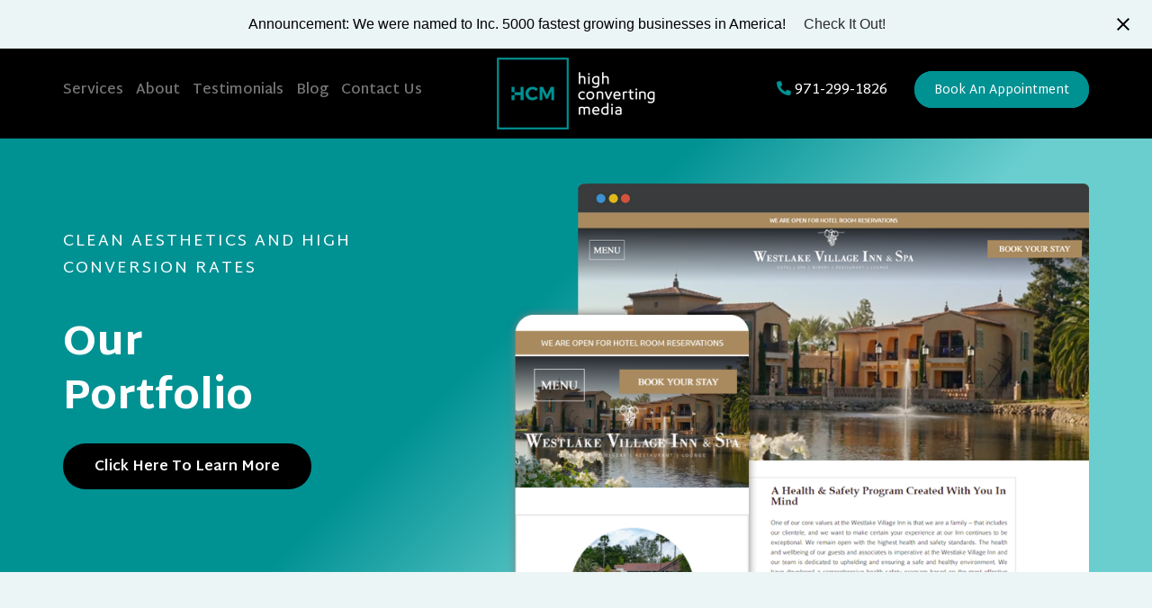

--- FILE ---
content_type: text/html; charset=UTF-8
request_url: https://www.highconvertingmedia.com/portfolio/
body_size: 29029
content:
<!DOCTYPE html>
<html lang="en-US">

<head profile="http://gmpg.org/xfn/11"> <script type="text/javascript">
/* <![CDATA[ */
var gform;gform||(document.addEventListener("gform_main_scripts_loaded",function(){gform.scriptsLoaded=!0}),document.addEventListener("gform/theme/scripts_loaded",function(){gform.themeScriptsLoaded=!0}),window.addEventListener("DOMContentLoaded",function(){gform.domLoaded=!0}),gform={domLoaded:!1,scriptsLoaded:!1,themeScriptsLoaded:!1,isFormEditor:()=>"function"==typeof InitializeEditor,callIfLoaded:function(o){return!(!gform.domLoaded||!gform.scriptsLoaded||!gform.themeScriptsLoaded&&!gform.isFormEditor()||(gform.isFormEditor()&&console.warn("The use of gform.initializeOnLoaded() is deprecated in the form editor context and will be removed in Gravity Forms 3.1."),o(),0))},initializeOnLoaded:function(o){gform.callIfLoaded(o)||(document.addEventListener("gform_main_scripts_loaded",()=>{gform.scriptsLoaded=!0,gform.callIfLoaded(o)}),document.addEventListener("gform/theme/scripts_loaded",()=>{gform.themeScriptsLoaded=!0,gform.callIfLoaded(o)}),window.addEventListener("DOMContentLoaded",()=>{gform.domLoaded=!0,gform.callIfLoaded(o)}))},hooks:{action:{},filter:{}},addAction:function(o,r,e,t){gform.addHook("action",o,r,e,t)},addFilter:function(o,r,e,t){gform.addHook("filter",o,r,e,t)},doAction:function(o){gform.doHook("action",o,arguments)},applyFilters:function(o){return gform.doHook("filter",o,arguments)},removeAction:function(o,r){gform.removeHook("action",o,r)},removeFilter:function(o,r,e){gform.removeHook("filter",o,r,e)},addHook:function(o,r,e,t,n){null==gform.hooks[o][r]&&(gform.hooks[o][r]=[]);var d=gform.hooks[o][r];null==n&&(n=r+"_"+d.length),gform.hooks[o][r].push({tag:n,callable:e,priority:t=null==t?10:t})},doHook:function(r,o,e){var t;if(e=Array.prototype.slice.call(e,1),null!=gform.hooks[r][o]&&((o=gform.hooks[r][o]).sort(function(o,r){return o.priority-r.priority}),o.forEach(function(o){"function"!=typeof(t=o.callable)&&(t=window[t]),"action"==r?t.apply(null,e):e[0]=t.apply(null,e)})),"filter"==r)return e[0]},removeHook:function(o,r,t,n){var e;null!=gform.hooks[o][r]&&(e=(e=gform.hooks[o][r]).filter(function(o,r,e){return!!(null!=n&&n!=o.tag||null!=t&&t!=o.priority)}),gform.hooks[o][r]=e)}});
/* ]]> */
</script>
<meta charset="utf-8"><script>if(navigator.userAgent.match(/MSIE|Internet Explorer/i)||navigator.userAgent.match(/Trident\/7\..*?rv:11/i)){var href=document.location.href;if(!href.match(/[?&]nowprocket/)){if(href.indexOf("?")==-1){if(href.indexOf("#")==-1){document.location.href=href+"?nowprocket=1"}else{document.location.href=href.replace("#","?nowprocket=1#")}}else{if(href.indexOf("#")==-1){document.location.href=href+"&nowprocket=1"}else{document.location.href=href.replace("#","&nowprocket=1#")}}}}</script><script>(()=>{class RocketLazyLoadScripts{constructor(){this.v="2.0.4",this.userEvents=["keydown","keyup","mousedown","mouseup","mousemove","mouseover","mouseout","touchmove","touchstart","touchend","touchcancel","wheel","click","dblclick","input"],this.attributeEvents=["onblur","onclick","oncontextmenu","ondblclick","onfocus","onmousedown","onmouseenter","onmouseleave","onmousemove","onmouseout","onmouseover","onmouseup","onmousewheel","onscroll","onsubmit"]}async t(){this.i(),this.o(),/iP(ad|hone)/.test(navigator.userAgent)&&this.h(),this.u(),this.l(this),this.m(),this.k(this),this.p(this),this._(),await Promise.all([this.R(),this.L()]),this.lastBreath=Date.now(),this.S(this),this.P(),this.D(),this.O(),this.M(),await this.C(this.delayedScripts.normal),await this.C(this.delayedScripts.defer),await this.C(this.delayedScripts.async),await this.T(),await this.F(),await this.j(),await this.A(),window.dispatchEvent(new Event("rocket-allScriptsLoaded")),this.everythingLoaded=!0,this.lastTouchEnd&&await new Promise(t=>setTimeout(t,500-Date.now()+this.lastTouchEnd)),this.I(),this.H(),this.U(),this.W()}i(){this.CSPIssue=sessionStorage.getItem("rocketCSPIssue"),document.addEventListener("securitypolicyviolation",t=>{this.CSPIssue||"script-src-elem"!==t.violatedDirective||"data"!==t.blockedURI||(this.CSPIssue=!0,sessionStorage.setItem("rocketCSPIssue",!0))},{isRocket:!0})}o(){window.addEventListener("pageshow",t=>{this.persisted=t.persisted,this.realWindowLoadedFired=!0},{isRocket:!0}),window.addEventListener("pagehide",()=>{this.onFirstUserAction=null},{isRocket:!0})}h(){let t;function e(e){t=e}window.addEventListener("touchstart",e,{isRocket:!0}),window.addEventListener("touchend",function i(o){o.changedTouches[0]&&t.changedTouches[0]&&Math.abs(o.changedTouches[0].pageX-t.changedTouches[0].pageX)<10&&Math.abs(o.changedTouches[0].pageY-t.changedTouches[0].pageY)<10&&o.timeStamp-t.timeStamp<200&&(window.removeEventListener("touchstart",e,{isRocket:!0}),window.removeEventListener("touchend",i,{isRocket:!0}),"INPUT"===o.target.tagName&&"text"===o.target.type||(o.target.dispatchEvent(new TouchEvent("touchend",{target:o.target,bubbles:!0})),o.target.dispatchEvent(new MouseEvent("mouseover",{target:o.target,bubbles:!0})),o.target.dispatchEvent(new PointerEvent("click",{target:o.target,bubbles:!0,cancelable:!0,detail:1,clientX:o.changedTouches[0].clientX,clientY:o.changedTouches[0].clientY})),event.preventDefault()))},{isRocket:!0})}q(t){this.userActionTriggered||("mousemove"!==t.type||this.firstMousemoveIgnored?"keyup"===t.type||"mouseover"===t.type||"mouseout"===t.type||(this.userActionTriggered=!0,this.onFirstUserAction&&this.onFirstUserAction()):this.firstMousemoveIgnored=!0),"click"===t.type&&t.preventDefault(),t.stopPropagation(),t.stopImmediatePropagation(),"touchstart"===this.lastEvent&&"touchend"===t.type&&(this.lastTouchEnd=Date.now()),"click"===t.type&&(this.lastTouchEnd=0),this.lastEvent=t.type,t.composedPath&&t.composedPath()[0].getRootNode()instanceof ShadowRoot&&(t.rocketTarget=t.composedPath()[0]),this.savedUserEvents.push(t)}u(){this.savedUserEvents=[],this.userEventHandler=this.q.bind(this),this.userEvents.forEach(t=>window.addEventListener(t,this.userEventHandler,{passive:!1,isRocket:!0})),document.addEventListener("visibilitychange",this.userEventHandler,{isRocket:!0})}U(){this.userEvents.forEach(t=>window.removeEventListener(t,this.userEventHandler,{passive:!1,isRocket:!0})),document.removeEventListener("visibilitychange",this.userEventHandler,{isRocket:!0}),this.savedUserEvents.forEach(t=>{(t.rocketTarget||t.target).dispatchEvent(new window[t.constructor.name](t.type,t))})}m(){const t="return false",e=Array.from(this.attributeEvents,t=>"data-rocket-"+t),i="["+this.attributeEvents.join("],[")+"]",o="[data-rocket-"+this.attributeEvents.join("],[data-rocket-")+"]",s=(e,i,o)=>{o&&o!==t&&(e.setAttribute("data-rocket-"+i,o),e["rocket"+i]=new Function("event",o),e.setAttribute(i,t))};new MutationObserver(t=>{for(const n of t)"attributes"===n.type&&(n.attributeName.startsWith("data-rocket-")||this.everythingLoaded?n.attributeName.startsWith("data-rocket-")&&this.everythingLoaded&&this.N(n.target,n.attributeName.substring(12)):s(n.target,n.attributeName,n.target.getAttribute(n.attributeName))),"childList"===n.type&&n.addedNodes.forEach(t=>{if(t.nodeType===Node.ELEMENT_NODE)if(this.everythingLoaded)for(const i of[t,...t.querySelectorAll(o)])for(const t of i.getAttributeNames())e.includes(t)&&this.N(i,t.substring(12));else for(const e of[t,...t.querySelectorAll(i)])for(const t of e.getAttributeNames())this.attributeEvents.includes(t)&&s(e,t,e.getAttribute(t))})}).observe(document,{subtree:!0,childList:!0,attributeFilter:[...this.attributeEvents,...e]})}I(){this.attributeEvents.forEach(t=>{document.querySelectorAll("[data-rocket-"+t+"]").forEach(e=>{this.N(e,t)})})}N(t,e){const i=t.getAttribute("data-rocket-"+e);i&&(t.setAttribute(e,i),t.removeAttribute("data-rocket-"+e))}k(t){Object.defineProperty(HTMLElement.prototype,"onclick",{get(){return this.rocketonclick||null},set(e){this.rocketonclick=e,this.setAttribute(t.everythingLoaded?"onclick":"data-rocket-onclick","this.rocketonclick(event)")}})}S(t){function e(e,i){let o=e[i];e[i]=null,Object.defineProperty(e,i,{get:()=>o,set(s){t.everythingLoaded?o=s:e["rocket"+i]=o=s}})}e(document,"onreadystatechange"),e(window,"onload"),e(window,"onpageshow");try{Object.defineProperty(document,"readyState",{get:()=>t.rocketReadyState,set(e){t.rocketReadyState=e},configurable:!0}),document.readyState="loading"}catch(t){console.log("WPRocket DJE readyState conflict, bypassing")}}l(t){this.originalAddEventListener=EventTarget.prototype.addEventListener,this.originalRemoveEventListener=EventTarget.prototype.removeEventListener,this.savedEventListeners=[],EventTarget.prototype.addEventListener=function(e,i,o){o&&o.isRocket||!t.B(e,this)&&!t.userEvents.includes(e)||t.B(e,this)&&!t.userActionTriggered||e.startsWith("rocket-")||t.everythingLoaded?t.originalAddEventListener.call(this,e,i,o):(t.savedEventListeners.push({target:this,remove:!1,type:e,func:i,options:o}),"mouseenter"!==e&&"mouseleave"!==e||t.originalAddEventListener.call(this,e,t.savedUserEvents.push,o))},EventTarget.prototype.removeEventListener=function(e,i,o){o&&o.isRocket||!t.B(e,this)&&!t.userEvents.includes(e)||t.B(e,this)&&!t.userActionTriggered||e.startsWith("rocket-")||t.everythingLoaded?t.originalRemoveEventListener.call(this,e,i,o):t.savedEventListeners.push({target:this,remove:!0,type:e,func:i,options:o})}}J(t,e){this.savedEventListeners=this.savedEventListeners.filter(i=>{let o=i.type,s=i.target||window;return e!==o||t!==s||(this.B(o,s)&&(i.type="rocket-"+o),this.$(i),!1)})}H(){EventTarget.prototype.addEventListener=this.originalAddEventListener,EventTarget.prototype.removeEventListener=this.originalRemoveEventListener,this.savedEventListeners.forEach(t=>this.$(t))}$(t){t.remove?this.originalRemoveEventListener.call(t.target,t.type,t.func,t.options):this.originalAddEventListener.call(t.target,t.type,t.func,t.options)}p(t){let e;function i(e){return t.everythingLoaded?e:e.split(" ").map(t=>"load"===t||t.startsWith("load.")?"rocket-jquery-load":t).join(" ")}function o(o){function s(e){const s=o.fn[e];o.fn[e]=o.fn.init.prototype[e]=function(){return this[0]===window&&t.userActionTriggered&&("string"==typeof arguments[0]||arguments[0]instanceof String?arguments[0]=i(arguments[0]):"object"==typeof arguments[0]&&Object.keys(arguments[0]).forEach(t=>{const e=arguments[0][t];delete arguments[0][t],arguments[0][i(t)]=e})),s.apply(this,arguments),this}}if(o&&o.fn&&!t.allJQueries.includes(o)){const e={DOMContentLoaded:[],"rocket-DOMContentLoaded":[]};for(const t in e)document.addEventListener(t,()=>{e[t].forEach(t=>t())},{isRocket:!0});o.fn.ready=o.fn.init.prototype.ready=function(i){function s(){parseInt(o.fn.jquery)>2?setTimeout(()=>i.bind(document)(o)):i.bind(document)(o)}return"function"==typeof i&&(t.realDomReadyFired?!t.userActionTriggered||t.fauxDomReadyFired?s():e["rocket-DOMContentLoaded"].push(s):e.DOMContentLoaded.push(s)),o([])},s("on"),s("one"),s("off"),t.allJQueries.push(o)}e=o}t.allJQueries=[],o(window.jQuery),Object.defineProperty(window,"jQuery",{get:()=>e,set(t){o(t)}})}P(){const t=new Map;document.write=document.writeln=function(e){const i=document.currentScript,o=document.createRange(),s=i.parentElement;let n=t.get(i);void 0===n&&(n=i.nextSibling,t.set(i,n));const c=document.createDocumentFragment();o.setStart(c,0),c.appendChild(o.createContextualFragment(e)),s.insertBefore(c,n)}}async R(){return new Promise(t=>{this.userActionTriggered?t():this.onFirstUserAction=t})}async L(){return new Promise(t=>{document.addEventListener("DOMContentLoaded",()=>{this.realDomReadyFired=!0,t()},{isRocket:!0})})}async j(){return this.realWindowLoadedFired?Promise.resolve():new Promise(t=>{window.addEventListener("load",t,{isRocket:!0})})}M(){this.pendingScripts=[];this.scriptsMutationObserver=new MutationObserver(t=>{for(const e of t)e.addedNodes.forEach(t=>{"SCRIPT"!==t.tagName||t.noModule||t.isWPRocket||this.pendingScripts.push({script:t,promise:new Promise(e=>{const i=()=>{const i=this.pendingScripts.findIndex(e=>e.script===t);i>=0&&this.pendingScripts.splice(i,1),e()};t.addEventListener("load",i,{isRocket:!0}),t.addEventListener("error",i,{isRocket:!0}),setTimeout(i,1e3)})})})}),this.scriptsMutationObserver.observe(document,{childList:!0,subtree:!0})}async F(){await this.X(),this.pendingScripts.length?(await this.pendingScripts[0].promise,await this.F()):this.scriptsMutationObserver.disconnect()}D(){this.delayedScripts={normal:[],async:[],defer:[]},document.querySelectorAll("script[type$=rocketlazyloadscript]").forEach(t=>{t.hasAttribute("data-rocket-src")?t.hasAttribute("async")&&!1!==t.async?this.delayedScripts.async.push(t):t.hasAttribute("defer")&&!1!==t.defer||"module"===t.getAttribute("data-rocket-type")?this.delayedScripts.defer.push(t):this.delayedScripts.normal.push(t):this.delayedScripts.normal.push(t)})}async _(){await this.L();let t=[];document.querySelectorAll("script[type$=rocketlazyloadscript][data-rocket-src]").forEach(e=>{let i=e.getAttribute("data-rocket-src");if(i&&!i.startsWith("data:")){i.startsWith("//")&&(i=location.protocol+i);try{const o=new URL(i).origin;o!==location.origin&&t.push({src:o,crossOrigin:e.crossOrigin||"module"===e.getAttribute("data-rocket-type")})}catch(t){}}}),t=[...new Map(t.map(t=>[JSON.stringify(t),t])).values()],this.Y(t,"preconnect")}async G(t){if(await this.K(),!0!==t.noModule||!("noModule"in HTMLScriptElement.prototype))return new Promise(e=>{let i;function o(){(i||t).setAttribute("data-rocket-status","executed"),e()}try{if(navigator.userAgent.includes("Firefox/")||""===navigator.vendor||this.CSPIssue)i=document.createElement("script"),[...t.attributes].forEach(t=>{let e=t.nodeName;"type"!==e&&("data-rocket-type"===e&&(e="type"),"data-rocket-src"===e&&(e="src"),i.setAttribute(e,t.nodeValue))}),t.text&&(i.text=t.text),t.nonce&&(i.nonce=t.nonce),i.hasAttribute("src")?(i.addEventListener("load",o,{isRocket:!0}),i.addEventListener("error",()=>{i.setAttribute("data-rocket-status","failed-network"),e()},{isRocket:!0}),setTimeout(()=>{i.isConnected||e()},1)):(i.text=t.text,o()),i.isWPRocket=!0,t.parentNode.replaceChild(i,t);else{const i=t.getAttribute("data-rocket-type"),s=t.getAttribute("data-rocket-src");i?(t.type=i,t.removeAttribute("data-rocket-type")):t.removeAttribute("type"),t.addEventListener("load",o,{isRocket:!0}),t.addEventListener("error",i=>{this.CSPIssue&&i.target.src.startsWith("data:")?(console.log("WPRocket: CSP fallback activated"),t.removeAttribute("src"),this.G(t).then(e)):(t.setAttribute("data-rocket-status","failed-network"),e())},{isRocket:!0}),s?(t.fetchPriority="high",t.removeAttribute("data-rocket-src"),t.src=s):t.src="data:text/javascript;base64,"+window.btoa(unescape(encodeURIComponent(t.text)))}}catch(i){t.setAttribute("data-rocket-status","failed-transform"),e()}});t.setAttribute("data-rocket-status","skipped")}async C(t){const e=t.shift();return e?(e.isConnected&&await this.G(e),this.C(t)):Promise.resolve()}O(){this.Y([...this.delayedScripts.normal,...this.delayedScripts.defer,...this.delayedScripts.async],"preload")}Y(t,e){this.trash=this.trash||[];let i=!0;var o=document.createDocumentFragment();t.forEach(t=>{const s=t.getAttribute&&t.getAttribute("data-rocket-src")||t.src;if(s&&!s.startsWith("data:")){const n=document.createElement("link");n.href=s,n.rel=e,"preconnect"!==e&&(n.as="script",n.fetchPriority=i?"high":"low"),t.getAttribute&&"module"===t.getAttribute("data-rocket-type")&&(n.crossOrigin=!0),t.crossOrigin&&(n.crossOrigin=t.crossOrigin),t.integrity&&(n.integrity=t.integrity),t.nonce&&(n.nonce=t.nonce),o.appendChild(n),this.trash.push(n),i=!1}}),document.head.appendChild(o)}W(){this.trash.forEach(t=>t.remove())}async T(){try{document.readyState="interactive"}catch(t){}this.fauxDomReadyFired=!0;try{await this.K(),this.J(document,"readystatechange"),document.dispatchEvent(new Event("rocket-readystatechange")),await this.K(),document.rocketonreadystatechange&&document.rocketonreadystatechange(),await this.K(),this.J(document,"DOMContentLoaded"),document.dispatchEvent(new Event("rocket-DOMContentLoaded")),await this.K(),this.J(window,"DOMContentLoaded"),window.dispatchEvent(new Event("rocket-DOMContentLoaded"))}catch(t){console.error(t)}}async A(){try{document.readyState="complete"}catch(t){}try{await this.K(),this.J(document,"readystatechange"),document.dispatchEvent(new Event("rocket-readystatechange")),await this.K(),document.rocketonreadystatechange&&document.rocketonreadystatechange(),await this.K(),this.J(window,"load"),window.dispatchEvent(new Event("rocket-load")),await this.K(),window.rocketonload&&window.rocketonload(),await this.K(),this.allJQueries.forEach(t=>t(window).trigger("rocket-jquery-load")),await this.K(),this.J(window,"pageshow");const t=new Event("rocket-pageshow");t.persisted=this.persisted,window.dispatchEvent(t),await this.K(),window.rocketonpageshow&&window.rocketonpageshow({persisted:this.persisted})}catch(t){console.error(t)}}async K(){Date.now()-this.lastBreath>45&&(await this.X(),this.lastBreath=Date.now())}async X(){return document.hidden?new Promise(t=>setTimeout(t)):new Promise(t=>requestAnimationFrame(t))}B(t,e){return e===document&&"readystatechange"===t||(e===document&&"DOMContentLoaded"===t||(e===window&&"DOMContentLoaded"===t||(e===window&&"load"===t||e===window&&"pageshow"===t)))}static run(){(new RocketLazyLoadScripts).t()}}RocketLazyLoadScripts.run()})();</script>
    
    <meta http-equiv="X-UA-Compatible" content="IE=edge">
    <meta name="viewport" content="width=device-width, initial-scale=1">

   <title> Portfolio - High Converting Media</title>

    <!-- Bootstrap -->
   
    <link data-minify="1" href="https://www.highconvertingmedia.com/wp-content/cache/background-css/1/www.highconvertingmedia.com/wp-content/cache/min/1/wp-content/themes/hcm/css/style.css?ver=1746672154&wpr_t=1768483683" rel="stylesheet">
    <link href="https://www.highconvertingmedia.com/wp-content/cache/background-css/1/www.highconvertingmedia.com/wp-content/themes/hcm/css/owl.carousel.min.css?wpr_t=1768483683" rel="stylesheet">
    <link href="https://www.highconvertingmedia.com/wp-content/themes/hcm/css/jquery.fancybox.min.css" rel="stylesheet">
    <link data-minify="1" href="https://www.highconvertingmedia.com/wp-content/cache/min/1/wp-content/themes/hcm/fonts/stylesheet.css?ver=1746672154" rel="stylesheet">
    <link data-minify="1" href="https://www.highconvertingmedia.com/wp-content/cache/min/1/wp-content/themes/hcm/css/aos.css?ver=1746672154" rel="stylesheet">
    <link data-minify="1" href="https://www.highconvertingmedia.com/wp-content/cache/min/1/wp-content/themes/hcm/css/custom_style.css?ver=1746672154" rel="stylesheet">

    <link data-minify="1" rel="stylesheet" type="text/css" href="https://www.highconvertingmedia.com/wp-content/cache/min/1/wp-content/themes/hcm/style.css?ver=1746672154">
    <script type="rocketlazyloadscript" data-minify="1" data-rocket-src="https://www.highconvertingmedia.com/wp-content/cache/min/1/wp-content/themes/hcm/js/jquery.js?ver=1758352740" data-rocket-defer defer></script>
  <meta name='robots' content='index, follow, max-image-preview:large, max-snippet:-1, max-video-preview:-1' />
	<style>img:is([sizes="auto" i], [sizes^="auto," i]) { contain-intrinsic-size: 3000px 1500px }</style>
	
	<!-- This site is optimized with the Yoast SEO plugin v26.7 - https://yoast.com/wordpress/plugins/seo/ -->
	<meta name="description" content="High Converting Media is a top-rated medical website design company. We build custom websites that turn into new leads. Schedule us and get a free consult." />
	<link rel="canonical" href="https://www.highconvertingmedia.com/portfolio/" />
	<meta property="og:locale" content="en_US" />
	<meta property="og:type" content="article" />
	<meta property="og:title" content="Portfolio - High Converting Media" />
	<meta property="og:description" content="High Converting Media is a top-rated medical website design company. We build custom websites that turn into new leads. Schedule us and get a free consult." />
	<meta property="og:url" content="https://www.highconvertingmedia.com/portfolio/" />
	<meta property="og:site_name" content="High Converting Media" />
	<meta property="article:modified_time" content="2023-06-17T11:25:22+00:00" />
	<meta name="twitter:card" content="summary_large_image" />
	<script type="application/ld+json" class="yoast-schema-graph">{"@context":"https://schema.org","@graph":[{"@type":"WebPage","@id":"https://www.highconvertingmedia.com/portfolio/","url":"https://www.highconvertingmedia.com/portfolio/","name":"Portfolio - High Converting Media","isPartOf":{"@id":"https://www.highconvertingmedia.com/#website"},"datePublished":"2022-10-06T11:07:29+00:00","dateModified":"2023-06-17T11:25:22+00:00","description":"High Converting Media is a top-rated medical website design company. We build custom websites that turn into new leads. Schedule us and get a free consult.","breadcrumb":{"@id":"https://www.highconvertingmedia.com/portfolio/#breadcrumb"},"inLanguage":"en-US","potentialAction":[{"@type":"ReadAction","target":["https://www.highconvertingmedia.com/portfolio/"]}]},{"@type":"BreadcrumbList","@id":"https://www.highconvertingmedia.com/portfolio/#breadcrumb","itemListElement":[{"@type":"ListItem","position":1,"name":"Home","item":"https://www.highconvertingmedia.com/"},{"@type":"ListItem","position":2,"name":"Portfolio"}]},{"@type":"WebSite","@id":"https://www.highconvertingmedia.com/#website","url":"https://www.highconvertingmedia.com/","name":"High Converting Media","description":"","potentialAction":[{"@type":"SearchAction","target":{"@type":"EntryPoint","urlTemplate":"https://www.highconvertingmedia.com/?s={search_term_string}"},"query-input":{"@type":"PropertyValueSpecification","valueRequired":true,"valueName":"search_term_string"}}],"inLanguage":"en-US"}]}</script>
	<!-- / Yoast SEO plugin. -->



<style id='wp-emoji-styles-inline-css' type='text/css'>

	img.wp-smiley, img.emoji {
		display: inline !important;
		border: none !important;
		box-shadow: none !important;
		height: 1em !important;
		width: 1em !important;
		margin: 0 0.07em !important;
		vertical-align: -0.1em !important;
		background: none !important;
		padding: 0 !important;
	}
</style>
<link rel='stylesheet' id='wp-block-library-css' href='https://www.highconvertingmedia.com/wp-includes/css/dist/block-library/style.min.css?ver=6eb9f25b5b9faedf570a1cb4f55dfb90' type='text/css' media='all' />
<style id='classic-theme-styles-inline-css' type='text/css'>
/*! This file is auto-generated */
.wp-block-button__link{color:#fff;background-color:#32373c;border-radius:9999px;box-shadow:none;text-decoration:none;padding:calc(.667em + 2px) calc(1.333em + 2px);font-size:1.125em}.wp-block-file__button{background:#32373c;color:#fff;text-decoration:none}
</style>
<link rel='stylesheet' id='wp-components-css' href='https://www.highconvertingmedia.com/wp-includes/css/dist/components/style.min.css?ver=6eb9f25b5b9faedf570a1cb4f55dfb90' type='text/css' media='all' />
<link rel='stylesheet' id='wp-preferences-css' href='https://www.highconvertingmedia.com/wp-includes/css/dist/preferences/style.min.css?ver=6eb9f25b5b9faedf570a1cb4f55dfb90' type='text/css' media='all' />
<link rel='stylesheet' id='wp-block-editor-css' href='https://www.highconvertingmedia.com/wp-includes/css/dist/block-editor/style.min.css?ver=6eb9f25b5b9faedf570a1cb4f55dfb90' type='text/css' media='all' />
<link rel='stylesheet' id='wp-reusable-blocks-css' href='https://www.highconvertingmedia.com/wp-includes/css/dist/reusable-blocks/style.min.css?ver=6eb9f25b5b9faedf570a1cb4f55dfb90' type='text/css' media='all' />
<link rel='stylesheet' id='wp-patterns-css' href='https://www.highconvertingmedia.com/wp-includes/css/dist/patterns/style.min.css?ver=6eb9f25b5b9faedf570a1cb4f55dfb90' type='text/css' media='all' />
<link rel='stylesheet' id='wp-editor-css' href='https://www.highconvertingmedia.com/wp-includes/css/dist/editor/style.min.css?ver=6eb9f25b5b9faedf570a1cb4f55dfb90' type='text/css' media='all' />
<link rel='stylesheet' id='block-robo-gallery-style-css-css' href='https://www.highconvertingmedia.com/wp-content/plugins/robo-gallery/includes/extensions/block/dist/blocks.style.build.css?ver=5.1.2' type='text/css' media='all' />
<style id='global-styles-inline-css' type='text/css'>
:root{--wp--preset--aspect-ratio--square: 1;--wp--preset--aspect-ratio--4-3: 4/3;--wp--preset--aspect-ratio--3-4: 3/4;--wp--preset--aspect-ratio--3-2: 3/2;--wp--preset--aspect-ratio--2-3: 2/3;--wp--preset--aspect-ratio--16-9: 16/9;--wp--preset--aspect-ratio--9-16: 9/16;--wp--preset--color--black: #000000;--wp--preset--color--cyan-bluish-gray: #abb8c3;--wp--preset--color--white: #ffffff;--wp--preset--color--pale-pink: #f78da7;--wp--preset--color--vivid-red: #cf2e2e;--wp--preset--color--luminous-vivid-orange: #ff6900;--wp--preset--color--luminous-vivid-amber: #fcb900;--wp--preset--color--light-green-cyan: #7bdcb5;--wp--preset--color--vivid-green-cyan: #00d084;--wp--preset--color--pale-cyan-blue: #8ed1fc;--wp--preset--color--vivid-cyan-blue: #0693e3;--wp--preset--color--vivid-purple: #9b51e0;--wp--preset--gradient--vivid-cyan-blue-to-vivid-purple: linear-gradient(135deg,rgba(6,147,227,1) 0%,rgb(155,81,224) 100%);--wp--preset--gradient--light-green-cyan-to-vivid-green-cyan: linear-gradient(135deg,rgb(122,220,180) 0%,rgb(0,208,130) 100%);--wp--preset--gradient--luminous-vivid-amber-to-luminous-vivid-orange: linear-gradient(135deg,rgba(252,185,0,1) 0%,rgba(255,105,0,1) 100%);--wp--preset--gradient--luminous-vivid-orange-to-vivid-red: linear-gradient(135deg,rgba(255,105,0,1) 0%,rgb(207,46,46) 100%);--wp--preset--gradient--very-light-gray-to-cyan-bluish-gray: linear-gradient(135deg,rgb(238,238,238) 0%,rgb(169,184,195) 100%);--wp--preset--gradient--cool-to-warm-spectrum: linear-gradient(135deg,rgb(74,234,220) 0%,rgb(151,120,209) 20%,rgb(207,42,186) 40%,rgb(238,44,130) 60%,rgb(251,105,98) 80%,rgb(254,248,76) 100%);--wp--preset--gradient--blush-light-purple: linear-gradient(135deg,rgb(255,206,236) 0%,rgb(152,150,240) 100%);--wp--preset--gradient--blush-bordeaux: linear-gradient(135deg,rgb(254,205,165) 0%,rgb(254,45,45) 50%,rgb(107,0,62) 100%);--wp--preset--gradient--luminous-dusk: linear-gradient(135deg,rgb(255,203,112) 0%,rgb(199,81,192) 50%,rgb(65,88,208) 100%);--wp--preset--gradient--pale-ocean: linear-gradient(135deg,rgb(255,245,203) 0%,rgb(182,227,212) 50%,rgb(51,167,181) 100%);--wp--preset--gradient--electric-grass: linear-gradient(135deg,rgb(202,248,128) 0%,rgb(113,206,126) 100%);--wp--preset--gradient--midnight: linear-gradient(135deg,rgb(2,3,129) 0%,rgb(40,116,252) 100%);--wp--preset--font-size--small: 13px;--wp--preset--font-size--medium: 20px;--wp--preset--font-size--large: 36px;--wp--preset--font-size--x-large: 42px;--wp--preset--spacing--20: 0.44rem;--wp--preset--spacing--30: 0.67rem;--wp--preset--spacing--40: 1rem;--wp--preset--spacing--50: 1.5rem;--wp--preset--spacing--60: 2.25rem;--wp--preset--spacing--70: 3.38rem;--wp--preset--spacing--80: 5.06rem;--wp--preset--shadow--natural: 6px 6px 9px rgba(0, 0, 0, 0.2);--wp--preset--shadow--deep: 12px 12px 50px rgba(0, 0, 0, 0.4);--wp--preset--shadow--sharp: 6px 6px 0px rgba(0, 0, 0, 0.2);--wp--preset--shadow--outlined: 6px 6px 0px -3px rgba(255, 255, 255, 1), 6px 6px rgba(0, 0, 0, 1);--wp--preset--shadow--crisp: 6px 6px 0px rgba(0, 0, 0, 1);}:where(.is-layout-flex){gap: 0.5em;}:where(.is-layout-grid){gap: 0.5em;}body .is-layout-flex{display: flex;}.is-layout-flex{flex-wrap: wrap;align-items: center;}.is-layout-flex > :is(*, div){margin: 0;}body .is-layout-grid{display: grid;}.is-layout-grid > :is(*, div){margin: 0;}:where(.wp-block-columns.is-layout-flex){gap: 2em;}:where(.wp-block-columns.is-layout-grid){gap: 2em;}:where(.wp-block-post-template.is-layout-flex){gap: 1.25em;}:where(.wp-block-post-template.is-layout-grid){gap: 1.25em;}.has-black-color{color: var(--wp--preset--color--black) !important;}.has-cyan-bluish-gray-color{color: var(--wp--preset--color--cyan-bluish-gray) !important;}.has-white-color{color: var(--wp--preset--color--white) !important;}.has-pale-pink-color{color: var(--wp--preset--color--pale-pink) !important;}.has-vivid-red-color{color: var(--wp--preset--color--vivid-red) !important;}.has-luminous-vivid-orange-color{color: var(--wp--preset--color--luminous-vivid-orange) !important;}.has-luminous-vivid-amber-color{color: var(--wp--preset--color--luminous-vivid-amber) !important;}.has-light-green-cyan-color{color: var(--wp--preset--color--light-green-cyan) !important;}.has-vivid-green-cyan-color{color: var(--wp--preset--color--vivid-green-cyan) !important;}.has-pale-cyan-blue-color{color: var(--wp--preset--color--pale-cyan-blue) !important;}.has-vivid-cyan-blue-color{color: var(--wp--preset--color--vivid-cyan-blue) !important;}.has-vivid-purple-color{color: var(--wp--preset--color--vivid-purple) !important;}.has-black-background-color{background-color: var(--wp--preset--color--black) !important;}.has-cyan-bluish-gray-background-color{background-color: var(--wp--preset--color--cyan-bluish-gray) !important;}.has-white-background-color{background-color: var(--wp--preset--color--white) !important;}.has-pale-pink-background-color{background-color: var(--wp--preset--color--pale-pink) !important;}.has-vivid-red-background-color{background-color: var(--wp--preset--color--vivid-red) !important;}.has-luminous-vivid-orange-background-color{background-color: var(--wp--preset--color--luminous-vivid-orange) !important;}.has-luminous-vivid-amber-background-color{background-color: var(--wp--preset--color--luminous-vivid-amber) !important;}.has-light-green-cyan-background-color{background-color: var(--wp--preset--color--light-green-cyan) !important;}.has-vivid-green-cyan-background-color{background-color: var(--wp--preset--color--vivid-green-cyan) !important;}.has-pale-cyan-blue-background-color{background-color: var(--wp--preset--color--pale-cyan-blue) !important;}.has-vivid-cyan-blue-background-color{background-color: var(--wp--preset--color--vivid-cyan-blue) !important;}.has-vivid-purple-background-color{background-color: var(--wp--preset--color--vivid-purple) !important;}.has-black-border-color{border-color: var(--wp--preset--color--black) !important;}.has-cyan-bluish-gray-border-color{border-color: var(--wp--preset--color--cyan-bluish-gray) !important;}.has-white-border-color{border-color: var(--wp--preset--color--white) !important;}.has-pale-pink-border-color{border-color: var(--wp--preset--color--pale-pink) !important;}.has-vivid-red-border-color{border-color: var(--wp--preset--color--vivid-red) !important;}.has-luminous-vivid-orange-border-color{border-color: var(--wp--preset--color--luminous-vivid-orange) !important;}.has-luminous-vivid-amber-border-color{border-color: var(--wp--preset--color--luminous-vivid-amber) !important;}.has-light-green-cyan-border-color{border-color: var(--wp--preset--color--light-green-cyan) !important;}.has-vivid-green-cyan-border-color{border-color: var(--wp--preset--color--vivid-green-cyan) !important;}.has-pale-cyan-blue-border-color{border-color: var(--wp--preset--color--pale-cyan-blue) !important;}.has-vivid-cyan-blue-border-color{border-color: var(--wp--preset--color--vivid-cyan-blue) !important;}.has-vivid-purple-border-color{border-color: var(--wp--preset--color--vivid-purple) !important;}.has-vivid-cyan-blue-to-vivid-purple-gradient-background{background: var(--wp--preset--gradient--vivid-cyan-blue-to-vivid-purple) !important;}.has-light-green-cyan-to-vivid-green-cyan-gradient-background{background: var(--wp--preset--gradient--light-green-cyan-to-vivid-green-cyan) !important;}.has-luminous-vivid-amber-to-luminous-vivid-orange-gradient-background{background: var(--wp--preset--gradient--luminous-vivid-amber-to-luminous-vivid-orange) !important;}.has-luminous-vivid-orange-to-vivid-red-gradient-background{background: var(--wp--preset--gradient--luminous-vivid-orange-to-vivid-red) !important;}.has-very-light-gray-to-cyan-bluish-gray-gradient-background{background: var(--wp--preset--gradient--very-light-gray-to-cyan-bluish-gray) !important;}.has-cool-to-warm-spectrum-gradient-background{background: var(--wp--preset--gradient--cool-to-warm-spectrum) !important;}.has-blush-light-purple-gradient-background{background: var(--wp--preset--gradient--blush-light-purple) !important;}.has-blush-bordeaux-gradient-background{background: var(--wp--preset--gradient--blush-bordeaux) !important;}.has-luminous-dusk-gradient-background{background: var(--wp--preset--gradient--luminous-dusk) !important;}.has-pale-ocean-gradient-background{background: var(--wp--preset--gradient--pale-ocean) !important;}.has-electric-grass-gradient-background{background: var(--wp--preset--gradient--electric-grass) !important;}.has-midnight-gradient-background{background: var(--wp--preset--gradient--midnight) !important;}.has-small-font-size{font-size: var(--wp--preset--font-size--small) !important;}.has-medium-font-size{font-size: var(--wp--preset--font-size--medium) !important;}.has-large-font-size{font-size: var(--wp--preset--font-size--large) !important;}.has-x-large-font-size{font-size: var(--wp--preset--font-size--x-large) !important;}
:where(.wp-block-post-template.is-layout-flex){gap: 1.25em;}:where(.wp-block-post-template.is-layout-grid){gap: 1.25em;}
:where(.wp-block-columns.is-layout-flex){gap: 2em;}:where(.wp-block-columns.is-layout-grid){gap: 2em;}
:root :where(.wp-block-pullquote){font-size: 1.5em;line-height: 1.6;}
</style>
<link data-minify="1" rel='stylesheet' id='easy-notification-bar-css' href='https://www.highconvertingmedia.com/wp-content/cache/min/1/wp-content/plugins/easy-notification-bar/assets/css/front.css?ver=1746672154' type='text/css' media='all' />
<style id='easy-notification-bar-inline-css' type='text/css'>
.easy-notification-bar-is-disabled .easy-notification-bar{display:none!important;}.easy-notification-bar{background:#ecf5f6;color:#000000;font-size:16px;}.easy-notification-bar-button :is(a,a:hover,a:visited,a:focus) {background:#009193;color:#ffffff;}
</style>
<style id='rocket-lazyload-inline-css' type='text/css'>
.rll-youtube-player{position:relative;padding-bottom:56.23%;height:0;overflow:hidden;max-width:100%;}.rll-youtube-player:focus-within{outline: 2px solid currentColor;outline-offset: 5px;}.rll-youtube-player iframe{position:absolute;top:0;left:0;width:100%;height:100%;z-index:100;background:0 0}.rll-youtube-player img{bottom:0;display:block;left:0;margin:auto;max-width:100%;width:100%;position:absolute;right:0;top:0;border:none;height:auto;-webkit-transition:.4s all;-moz-transition:.4s all;transition:.4s all}.rll-youtube-player img:hover{-webkit-filter:brightness(75%)}.rll-youtube-player .play{height:100%;width:100%;left:0;top:0;position:absolute;background:var(--wpr-bg-3797f5d6-461c-48b1-8989-303b97348406) no-repeat center;background-color: transparent !important;cursor:pointer;border:none;}
</style>
<script type="rocketlazyloadscript" data-rocket-type="text/javascript" data-rocket-src="https://www.highconvertingmedia.com/wp-includes/js/jquery/jquery.min.js?ver=3.7.1" id="jquery-core-js" data-rocket-defer defer></script>
<script type="rocketlazyloadscript" data-rocket-type="text/javascript" data-rocket-src="https://www.highconvertingmedia.com/wp-includes/js/jquery/jquery-migrate.min.js?ver=3.4.1" id="jquery-migrate-js" data-rocket-defer defer></script>
<script type="rocketlazyloadscript" data-rocket-type="text/javascript" id="easy-notification-bar-inline-js-after">
/* <![CDATA[ */
(function(){const html = document.querySelector('html');if('undefined' !== typeof localStorage && 'yes' === localStorage.getItem('easy_notification_bar_is_hidden') ){html.classList.add('easy-notification-bar-is-disabled');}else{html.classList.add('has-easy-notification-bar');}const script = document.querySelector('#easy-notification-bar-inline-js-after');if(script){script.remove();}}());
/* ]]> */
</script>
<link rel="https://api.w.org/" href="https://www.highconvertingmedia.com/wp-json/" /><link rel="alternate" title="JSON" type="application/json" href="https://www.highconvertingmedia.com/wp-json/wp/v2/pages/962" /><link rel="EditURI" type="application/rsd+xml" title="RSD" href="https://www.highconvertingmedia.com/xmlrpc.php?rsd" />
<link rel='shortlink' href='https://www.highconvertingmedia.com/?p=962' />
<link rel="alternate" title="oEmbed (JSON)" type="application/json+oembed" href="https://www.highconvertingmedia.com/wp-json/oembed/1.0/embed?url=https%3A%2F%2Fwww.highconvertingmedia.com%2Fportfolio%2F" />
<link rel="alternate" title="oEmbed (XML)" type="text/xml+oembed" href="https://www.highconvertingmedia.com/wp-json/oembed/1.0/embed?url=https%3A%2F%2Fwww.highconvertingmedia.com%2Fportfolio%2F&#038;format=xml" />
<link rel="icon" href="https://www.highconvertingmedia.com/wp-content/uploads/2022/11/cropped-hcm-32x32.png" sizes="32x32" />
<link rel="icon" href="https://www.highconvertingmedia.com/wp-content/uploads/2022/11/cropped-hcm-192x192.png" sizes="192x192" />
<link rel="apple-touch-icon" href="https://www.highconvertingmedia.com/wp-content/uploads/2022/11/cropped-hcm-180x180.png" />
<meta name="msapplication-TileImage" content="https://www.highconvertingmedia.com/wp-content/uploads/2022/11/cropped-hcm-270x270.png" />
		<style type="text/css" id="wp-custom-css">
			/*
 * @media screen and (max-width: 847px) {
	.home_header {top:115px;}
	.easy-notification-bar-message {line-height: 20px;}
}
@media screen and (max-width: 400px) {
	.home_header {top:135px;}
	.easy-notification-bar-message {line-height: 20px;}
}
*/
.home_header{
	top: auto;
}
.home_header.sticky{
	top:0px;
}		</style>
		<noscript><style id="rocket-lazyload-nojs-css">.rll-youtube-player, [data-lazy-src]{display:none !important;}</style></noscript>	
<script type="application/ld+json">{
  "@context": "https://schema.org",
  "@type": "ProfessionalService",
  "name": "High Converting Media",
  "url": "https://www.highconvertingmedia.com/",
  "description": "HCM Internet Marketing Agency is a full-service digital marketing agency. We provide SEO, PPC, social media, web design, and more. Contact us now to schedule your appointment.",
  "image" : "https://www.highconvertingmedia.com/wp-content/uploads/2022/09/logo-2.png",
  "priceRange": "$$",
  "additionalType":[   "http://www.productontology.org/doc/Digital_marketing",
"http://www.productontology.org/doc/Search_engine_marketing",
"http://www.productontology.org/doc/Marketing",
"http://www.productontology.org/doc/Pay-per-click",
"http://www.productontology.org/doc/Google_Ads",
"http://www.productontology.org/doc/Marketing_strategy",
"http://www.productontology.org/doc/Social_media_marketing"],
"sameAs" : ["https://www.instagram.com/hcmwebmarketing/",
"https://twitter.com/hcmwebmarketing",
"https://www.linkedin.com/company/high-converting-media/"],
"geo": { 	"@type": "GeoCoordinates", 	"latitude": "40.7236337", 	"longitude": "-111.8541483"   },
"openingHours": "Mo, Tu, We, Th, Fr 09:00-17:00.",
  "address":
  [
	{
	"@type": "PostalAddress",
	"streetAddress": "2150 S 1300 E #500",
	"addressLocality": "Salt Lake City",
	"addressRegion": "UT",
    "addressCountry": "US",
	"postalCode": "84106",
	"telephone": "(818) 618-2227"
	}
  ]
}</script>
	
<script type="application/ld+json">
    {
      "@context" : "https://schema.org",
      "@type" : "WebSite",
      "name" : "High Converting Media",
      "url" : "https://www.highconvertingmedia.com/"
    }
   </script>
	
	<!-- Global site tag (gtag.js) - Google Analytics -->
<script type="rocketlazyloadscript" async data-rocket-src="https://www.googletagmanager.com/gtag/js?id=UA-210865178-1"></script>
<script type="rocketlazyloadscript">
  window.dataLayer = window.dataLayer || [];
  function gtag(){dataLayer.push(arguments);}
  gtag('js', new Date());

  gtag('config', 'UA-210865178-1');
</script>

	<!-- Google tag (gtag.js) -->
<script type="rocketlazyloadscript" async data-rocket-src="https://www.googletagmanager.com/gtag/js?id=G-5ECB7ZBSVS"></script>
<script type="rocketlazyloadscript">
  window.dataLayer = window.dataLayer || [];
  function gtag(){dataLayer.push(arguments);}
  gtag('js', new Date());

  gtag('config', 'G-5ECB7ZBSVS');
</script>
	
	<style id="wpr-lazyload-bg-container"></style><style id="wpr-lazyload-bg-exclusion"></style>
<noscript>
<style id="wpr-lazyload-bg-nostyle">.home_banner:before{--wpr-bg-ba39e749-04b8-4053-9dbe-026c89a174c7: url('https://www.highconvertingmedia.com/wp-content/themes/hcm/img/banner-temp.png');}#reviews:before{--wpr-bg-a300ded8-3fac-4480-a8a7-3650d7f8aec4: url('https://www.highconvertingmedia.com/wp-content/themes/hcm/img/logo-icon.png');}.home_testimonials{--wpr-bg-9d34617f-16b6-4fb7-b57e-9b542a511ed2: url('https://www.highconvertingmedia.com/wp-content/themes/hcm/img/testimonial-bg.jpg');}.Book_Appointment:before{--wpr-bg-9ed389fc-bb35-49c6-bb2a-04582d2121e5: url('https://www.highconvertingmedia.com/wp-content/themes/hcm/img/logo-icon.png');}.owl-carousel .owl-video-play-icon{--wpr-bg-36567cc2-b82b-4618-a089-d83aab01fca0: url('https://www.highconvertingmedia.com/wp-content/themes/hcm/css/owl.video.play.png');}.gform_legacy_markup_wrapper .gform_card_icon_container div.gform_card_icon.gform_card_icon_selected:after{--wpr-bg-31ddd4b8-cd05-4bfa-82f2-322594f54387: url('https://www.highconvertingmedia.com/wp-content/plugins/gravityforms/images/gf-creditcards-check.svg');}.gform_legacy_markup_wrapper .chosen-container-single .chosen-single abbr{--wpr-bg-f3fecb3d-42b9-4e73-9d9e-5f352c0bf07a: url('https://www.highconvertingmedia.com/wp-content/plugins/gravityforms/legacy/css/chosen-sprite.png');}.gform_legacy_markup_wrapper .chosen-container-single .chosen-single div b{--wpr-bg-15c89892-0d57-403e-b193-f7d6f6d0f662: url('https://www.highconvertingmedia.com/wp-content/plugins/gravityforms/legacy/css/chosen-sprite.png');}.gform_legacy_markup_wrapper .chosen-container-single .chosen-search input[type=text]{--wpr-bg-df737ffb-f42c-462e-8045-78443db42b37: url('https://www.highconvertingmedia.com/wp-content/plugins/gravityforms/legacy/css/chosen-sprite.png');}.gform_legacy_markup_wrapper .chosen-container-multi .chosen-choices li.search-choice .search-choice-close{--wpr-bg-462731ad-2b39-4611-b240-97311a737313: url('https://www.highconvertingmedia.com/wp-content/plugins/gravityforms/legacy/css/chosen-sprite.png');}.gform_legacy_markup_wrapper .chosen-rtl .chosen-search input[type=text]{--wpr-bg-74fbd634-4a1d-4bfa-8989-3619770059b0: url('https://www.highconvertingmedia.com/wp-content/plugins/gravityforms/legacy/css/chosen-sprite.png');}.gform_legacy_markup_wrapper .gform_card_icon_container div.gform_card_icon{--wpr-bg-cb117dbc-4168-4205-8f53-6eaf38d2d94b: url('https://www.highconvertingmedia.com/wp-content/plugins/gravityforms/images/gf-creditcards.svg');}.gform_legacy_markup_wrapper .ginput_container_creditcard .ginput_card_security_code_icon{--wpr-bg-0c8d9860-83c4-47ed-a16b-d66920d3ca6b: url('https://www.highconvertingmedia.com/wp-content/plugins/gravityforms/images/gf-creditcards.svg');}.gform_legacy_markup_wrapper .chosen-container .chosen-results-scroll-down span,.gform_legacy_markup_wrapper .chosen-container .chosen-results-scroll-up span,.gform_legacy_markup_wrapper .chosen-container-multi .chosen-choices .search-choice .search-choice-close,.gform_legacy_markup_wrapper .chosen-container-single .chosen-search input[type=text],.gform_legacy_markup_wrapper .chosen-container-single .chosen-single abbr,.gform_legacy_markup_wrapper .chosen-container-single .chosen-single div b,.gform_legacy_markup_wrapper .chosen-rtl .chosen-search input[type=text]{--wpr-bg-3ff9ba42-9750-4302-99ed-a99b4db2b8ac: url('https://www.highconvertingmedia.com/wp-content/plugins/gravityforms/legacy/css/chosen-sprite@2x.png');}.rll-youtube-player .play{--wpr-bg-3797f5d6-461c-48b1-8989-303b97348406: url('https://www.highconvertingmedia.com/wp-content/plugins/wp-rocket/assets/img/youtube.png');}</style>
</noscript>
<script type="application/javascript">const rocket_pairs = [{"selector":".home_banner","style":".home_banner:before{--wpr-bg-ba39e749-04b8-4053-9dbe-026c89a174c7: url('https:\/\/www.highconvertingmedia.com\/wp-content\/themes\/hcm\/img\/banner-temp.png');}","hash":"ba39e749-04b8-4053-9dbe-026c89a174c7","url":"https:\/\/www.highconvertingmedia.com\/wp-content\/themes\/hcm\/img\/banner-temp.png"},{"selector":"#reviews","style":"#reviews:before{--wpr-bg-a300ded8-3fac-4480-a8a7-3650d7f8aec4: url('https:\/\/www.highconvertingmedia.com\/wp-content\/themes\/hcm\/img\/logo-icon.png');}","hash":"a300ded8-3fac-4480-a8a7-3650d7f8aec4","url":"https:\/\/www.highconvertingmedia.com\/wp-content\/themes\/hcm\/img\/logo-icon.png"},{"selector":".home_testimonials","style":".home_testimonials{--wpr-bg-9d34617f-16b6-4fb7-b57e-9b542a511ed2: url('https:\/\/www.highconvertingmedia.com\/wp-content\/themes\/hcm\/img\/testimonial-bg.jpg');}","hash":"9d34617f-16b6-4fb7-b57e-9b542a511ed2","url":"https:\/\/www.highconvertingmedia.com\/wp-content\/themes\/hcm\/img\/testimonial-bg.jpg"},{"selector":".Book_Appointment","style":".Book_Appointment:before{--wpr-bg-9ed389fc-bb35-49c6-bb2a-04582d2121e5: url('https:\/\/www.highconvertingmedia.com\/wp-content\/themes\/hcm\/img\/logo-icon.png');}","hash":"9ed389fc-bb35-49c6-bb2a-04582d2121e5","url":"https:\/\/www.highconvertingmedia.com\/wp-content\/themes\/hcm\/img\/logo-icon.png"},{"selector":".owl-carousel .owl-video-play-icon","style":".owl-carousel .owl-video-play-icon{--wpr-bg-36567cc2-b82b-4618-a089-d83aab01fca0: url('https:\/\/www.highconvertingmedia.com\/wp-content\/themes\/hcm\/css\/owl.video.play.png');}","hash":"36567cc2-b82b-4618-a089-d83aab01fca0","url":"https:\/\/www.highconvertingmedia.com\/wp-content\/themes\/hcm\/css\/owl.video.play.png"},{"selector":".gform_legacy_markup_wrapper .gform_card_icon_container div.gform_card_icon.gform_card_icon_selected","style":".gform_legacy_markup_wrapper .gform_card_icon_container div.gform_card_icon.gform_card_icon_selected:after{--wpr-bg-31ddd4b8-cd05-4bfa-82f2-322594f54387: url('https:\/\/www.highconvertingmedia.com\/wp-content\/plugins\/gravityforms\/images\/gf-creditcards-check.svg');}","hash":"31ddd4b8-cd05-4bfa-82f2-322594f54387","url":"https:\/\/www.highconvertingmedia.com\/wp-content\/plugins\/gravityforms\/images\/gf-creditcards-check.svg"},{"selector":".gform_legacy_markup_wrapper .chosen-container-single .chosen-single abbr","style":".gform_legacy_markup_wrapper .chosen-container-single .chosen-single abbr{--wpr-bg-f3fecb3d-42b9-4e73-9d9e-5f352c0bf07a: url('https:\/\/www.highconvertingmedia.com\/wp-content\/plugins\/gravityforms\/legacy\/css\/chosen-sprite.png');}","hash":"f3fecb3d-42b9-4e73-9d9e-5f352c0bf07a","url":"https:\/\/www.highconvertingmedia.com\/wp-content\/plugins\/gravityforms\/legacy\/css\/chosen-sprite.png"},{"selector":".gform_legacy_markup_wrapper .chosen-container-single .chosen-single div b","style":".gform_legacy_markup_wrapper .chosen-container-single .chosen-single div b{--wpr-bg-15c89892-0d57-403e-b193-f7d6f6d0f662: url('https:\/\/www.highconvertingmedia.com\/wp-content\/plugins\/gravityforms\/legacy\/css\/chosen-sprite.png');}","hash":"15c89892-0d57-403e-b193-f7d6f6d0f662","url":"https:\/\/www.highconvertingmedia.com\/wp-content\/plugins\/gravityforms\/legacy\/css\/chosen-sprite.png"},{"selector":".gform_legacy_markup_wrapper .chosen-container-single .chosen-search input[type=text]","style":".gform_legacy_markup_wrapper .chosen-container-single .chosen-search input[type=text]{--wpr-bg-df737ffb-f42c-462e-8045-78443db42b37: url('https:\/\/www.highconvertingmedia.com\/wp-content\/plugins\/gravityforms\/legacy\/css\/chosen-sprite.png');}","hash":"df737ffb-f42c-462e-8045-78443db42b37","url":"https:\/\/www.highconvertingmedia.com\/wp-content\/plugins\/gravityforms\/legacy\/css\/chosen-sprite.png"},{"selector":".gform_legacy_markup_wrapper .chosen-container-multi .chosen-choices li.search-choice .search-choice-close","style":".gform_legacy_markup_wrapper .chosen-container-multi .chosen-choices li.search-choice .search-choice-close{--wpr-bg-462731ad-2b39-4611-b240-97311a737313: url('https:\/\/www.highconvertingmedia.com\/wp-content\/plugins\/gravityforms\/legacy\/css\/chosen-sprite.png');}","hash":"462731ad-2b39-4611-b240-97311a737313","url":"https:\/\/www.highconvertingmedia.com\/wp-content\/plugins\/gravityforms\/legacy\/css\/chosen-sprite.png"},{"selector":".gform_legacy_markup_wrapper .chosen-rtl .chosen-search input[type=text]","style":".gform_legacy_markup_wrapper .chosen-rtl .chosen-search input[type=text]{--wpr-bg-74fbd634-4a1d-4bfa-8989-3619770059b0: url('https:\/\/www.highconvertingmedia.com\/wp-content\/plugins\/gravityforms\/legacy\/css\/chosen-sprite.png');}","hash":"74fbd634-4a1d-4bfa-8989-3619770059b0","url":"https:\/\/www.highconvertingmedia.com\/wp-content\/plugins\/gravityforms\/legacy\/css\/chosen-sprite.png"},{"selector":".gform_legacy_markup_wrapper .gform_card_icon_container div.gform_card_icon","style":".gform_legacy_markup_wrapper .gform_card_icon_container div.gform_card_icon{--wpr-bg-cb117dbc-4168-4205-8f53-6eaf38d2d94b: url('https:\/\/www.highconvertingmedia.com\/wp-content\/plugins\/gravityforms\/images\/gf-creditcards.svg');}","hash":"cb117dbc-4168-4205-8f53-6eaf38d2d94b","url":"https:\/\/www.highconvertingmedia.com\/wp-content\/plugins\/gravityforms\/images\/gf-creditcards.svg"},{"selector":".gform_legacy_markup_wrapper .ginput_container_creditcard .ginput_card_security_code_icon","style":".gform_legacy_markup_wrapper .ginput_container_creditcard .ginput_card_security_code_icon{--wpr-bg-0c8d9860-83c4-47ed-a16b-d66920d3ca6b: url('https:\/\/www.highconvertingmedia.com\/wp-content\/plugins\/gravityforms\/images\/gf-creditcards.svg');}","hash":"0c8d9860-83c4-47ed-a16b-d66920d3ca6b","url":"https:\/\/www.highconvertingmedia.com\/wp-content\/plugins\/gravityforms\/images\/gf-creditcards.svg"},{"selector":".gform_legacy_markup_wrapper .chosen-container .chosen-results-scroll-down span,.gform_legacy_markup_wrapper .chosen-container .chosen-results-scroll-up span,.gform_legacy_markup_wrapper .chosen-container-multi .chosen-choices .search-choice .search-choice-close,.gform_legacy_markup_wrapper .chosen-container-single .chosen-search input[type=text],.gform_legacy_markup_wrapper .chosen-container-single .chosen-single abbr,.gform_legacy_markup_wrapper .chosen-container-single .chosen-single div b,.gform_legacy_markup_wrapper .chosen-rtl .chosen-search input[type=text]","style":".gform_legacy_markup_wrapper .chosen-container .chosen-results-scroll-down span,.gform_legacy_markup_wrapper .chosen-container .chosen-results-scroll-up span,.gform_legacy_markup_wrapper .chosen-container-multi .chosen-choices .search-choice .search-choice-close,.gform_legacy_markup_wrapper .chosen-container-single .chosen-search input[type=text],.gform_legacy_markup_wrapper .chosen-container-single .chosen-single abbr,.gform_legacy_markup_wrapper .chosen-container-single .chosen-single div b,.gform_legacy_markup_wrapper .chosen-rtl .chosen-search input[type=text]{--wpr-bg-3ff9ba42-9750-4302-99ed-a99b4db2b8ac: url('https:\/\/www.highconvertingmedia.com\/wp-content\/plugins\/gravityforms\/legacy\/css\/chosen-sprite@2x.png');}","hash":"3ff9ba42-9750-4302-99ed-a99b4db2b8ac","url":"https:\/\/www.highconvertingmedia.com\/wp-content\/plugins\/gravityforms\/legacy\/css\/chosen-sprite@2x.png"},{"selector":".rll-youtube-player .play","style":".rll-youtube-player .play{--wpr-bg-3797f5d6-461c-48b1-8989-303b97348406: url('https:\/\/www.highconvertingmedia.com\/wp-content\/plugins\/wp-rocket\/assets\/img\/youtube.png');}","hash":"3797f5d6-461c-48b1-8989-303b97348406","url":"https:\/\/www.highconvertingmedia.com\/wp-content\/plugins\/wp-rocket\/assets\/img\/youtube.png"}]; const rocket_excluded_pairs = [];</script><meta name="generator" content="WP Rocket 3.20.3" data-wpr-features="wpr_lazyload_css_bg_img wpr_delay_js wpr_defer_js wpr_minify_js wpr_lazyload_images wpr_lazyload_iframes wpr_image_dimensions wpr_minify_css wpr_preload_links wpr_desktop" /></head>

<body class="wp-singular page-template page-template-portfolio page-template-portfolio-php page page-id-962 wp-theme-hcm">
			<div data-rocket-location-hash="e8a4babb6ea807d35a8e65e8fd86a00d" class="easy-notification-bar easy-notification-bar--align_center easy-notification-bar--button_right easy-notification-bar--collapsible easy-notification-bar--has_close_icon">
				<div data-rocket-location-hash="d9339721e4bfae0e4b0b7b6ac72ba05b" class="easy-notification-bar-container enb-system-font">
											<div data-rocket-location-hash="86d313fdaccd85dae9d48e47207a7621" class="easy-notification-bar-message">Announcement: We were named to Inc. 5000 fastest growing businesses in America!</div>
																<div data-rocket-location-hash="7e660bb9d7c5975867bf580c41d8762d" class="easy-notification-bar-button">
							<a class="easy-notification-bar-button__link" href="https://www.inc.com/profile/high-converting-media" rel="noreferrer" target="_blank">Check It Out!</a>
						</div>
									</div>
									<a class="easy-notification-bar__close" href="#" aria-label="Close notification" data-easy-notification-bar-close><svg width="24px" height="24px" xmlns="http://www.w3.org/2000/svg" viewBox="0 0 24 24" fill="currentColor"><path d="M0 0h24v24H0V0z" fill="none"/><path d="M19 6.41L17.59 5 12 10.59 6.41 5 5 6.41 10.59 12 5 17.59 6.41 19 12 13.41 17.59 19 19 17.59 13.41 12 19 6.41z"/></svg></a>
							</div>
			      
    
<header id="myHeader" >
<section data-rocket-location-hash="48a318b5e1344cef9e0e2eab8bcd87bb" class="main_nav">    
<div data-rocket-location-hash="ca23f7c07336b7cf8c7766d2ffffc9d9" class="container">
<div data-rocket-location-hash="a16031ece8200cbfb3c787ed565be6f2" class="row">
   
    <div class="col-sm-1 col-md-45">
        <div class="mainmenu">
             <ul id="menu-main-menu" class=""><li id="menu-item-455" class="menu-item menu-item-type-custom menu-item-object-custom menu-item-has-children menu-item-455"><a href="#">Services</a>
<ul class="sub-menu">
	<li id="menu-item-408" class="menu-item menu-item-type-post_type menu-item-object-page menu-item-has-children menu-item-408"><a href="https://www.highconvertingmedia.com/seo/">Search Engine Optimization</a>
	<ul class="sub-menu">
		<li id="menu-item-974" class="menu-item menu-item-type-post_type menu-item-object-page menu-item-974"><a href="https://www.highconvertingmedia.com/seo/electrician-marketing/">Electricians</a></li>
		<li id="menu-item-975" class="menu-item menu-item-type-post_type menu-item-object-page menu-item-975"><a href="https://www.highconvertingmedia.com/seo/hvac-marketing/">Heating &#038; Air Conditioning</a></li>
		<li id="menu-item-976" class="menu-item menu-item-type-post_type menu-item-object-page menu-item-976"><a href="https://www.highconvertingmedia.com/seo/lawyer-marketing/">Lawyers</a></li>
		<li id="menu-item-1008" class="menu-item menu-item-type-post_type menu-item-object-page menu-item-has-children menu-item-1008"><a href="https://www.highconvertingmedia.com/seo/medical-marketing/">Medical</a>
		<ul class="sub-menu">
			<li id="menu-item-1011" class="menu-item menu-item-type-post_type menu-item-object-page menu-item-1011"><a href="https://www.highconvertingmedia.com/chiropractors/">Chiropractors</a></li>
			<li id="menu-item-1012" class="menu-item menu-item-type-post_type menu-item-object-page menu-item-1012"><a href="https://www.highconvertingmedia.com/dental-practices/">Dental Practices</a></li>
			<li id="menu-item-1013" class="menu-item menu-item-type-post_type menu-item-object-page menu-item-1013"><a href="https://www.highconvertingmedia.com/ear-nose-throat-doctors/">Ear, Nose, and Throat Doctors</a></li>
			<li id="menu-item-1014" class="menu-item menu-item-type-post_type menu-item-object-page menu-item-1014"><a href="https://www.highconvertingmedia.com/fertility-clinics/">Fertility Clinics</a></li>
			<li id="menu-item-1015" class="menu-item menu-item-type-post_type menu-item-object-page menu-item-1015"><a href="https://www.highconvertingmedia.com/med-spas/">Med Spas</a></li>
			<li id="menu-item-1016" class="menu-item menu-item-type-post_type menu-item-object-page menu-item-1016"><a href="https://www.highconvertingmedia.com/optometrists/">Optometrists</a></li>
			<li id="menu-item-1017" class="menu-item menu-item-type-post_type menu-item-object-page menu-item-1017"><a href="https://www.highconvertingmedia.com/plastic-surgeons/">Plastic Surgeons</a></li>
		</ul>
</li>
		<li id="menu-item-977" class="menu-item menu-item-type-post_type menu-item-object-page menu-item-977"><a href="https://www.highconvertingmedia.com/seo/moving-services-marketing/">Moving Services</a></li>
		<li id="menu-item-979" class="menu-item menu-item-type-post_type menu-item-object-page menu-item-979"><a href="https://www.highconvertingmedia.com/seo/pest-control-marketing/">Pest Control</a></li>
		<li id="menu-item-980" class="menu-item menu-item-type-post_type menu-item-object-page menu-item-980"><a href="https://www.highconvertingmedia.com/seo/plumbing-marketing/">Plumbing</a></li>
		<li id="menu-item-981" class="menu-item menu-item-type-post_type menu-item-object-page menu-item-981"><a href="https://www.highconvertingmedia.com/seo/restoration-services-marketing/">Restoration Services</a></li>
		<li id="menu-item-982" class="menu-item menu-item-type-post_type menu-item-object-page menu-item-982"><a href="https://www.highconvertingmedia.com/seo/roofing-marketing/">Roofing</a></li>
		<li id="menu-item-978" class="menu-item menu-item-type-post_type menu-item-object-page menu-item-978"><a href="https://www.highconvertingmedia.com/seo/other-home-service-businesses-marketing/">Other Home Service Businesses</a></li>
	</ul>
</li>
	<li id="menu-item-446" class="menu-item menu-item-type-post_type menu-item-object-page menu-item-has-children menu-item-446"><a href="https://www.highconvertingmedia.com/ppc/">Pay Per Click</a>
	<ul class="sub-menu">
		<li id="menu-item-965" class="menu-item menu-item-type-post_type menu-item-object-page menu-item-965"><a href="https://www.highconvertingmedia.com/ppc/electrician-marketing/">Electricians</a></li>
		<li id="menu-item-966" class="menu-item menu-item-type-post_type menu-item-object-page menu-item-966"><a href="https://www.highconvertingmedia.com/ppc/hvac-marketing/">Heating &#038; Air Conditioning</a></li>
		<li id="menu-item-967" class="menu-item menu-item-type-post_type menu-item-object-page menu-item-967"><a href="https://www.highconvertingmedia.com/ppc/lawyer-marketing/">Lawyers</a></li>
		<li id="menu-item-1009" class="menu-item menu-item-type-post_type menu-item-object-page menu-item-1009"><a href="https://www.highconvertingmedia.com/ppc/medical-marketing/">Medical</a></li>
		<li id="menu-item-968" class="menu-item menu-item-type-post_type menu-item-object-page menu-item-968"><a href="https://www.highconvertingmedia.com/ppc/moving-services-marketing/">Moving Services</a></li>
		<li id="menu-item-970" class="menu-item menu-item-type-post_type menu-item-object-page menu-item-970"><a href="https://www.highconvertingmedia.com/ppc/pest-control-marketing/">Pest Control</a></li>
		<li id="menu-item-971" class="menu-item menu-item-type-post_type menu-item-object-page menu-item-971"><a href="https://www.highconvertingmedia.com/ppc/plumbing-marketing/">Plumbing</a></li>
		<li id="menu-item-972" class="menu-item menu-item-type-post_type menu-item-object-page menu-item-972"><a href="https://www.highconvertingmedia.com/ppc/resoration-services-marketing/">Restoration Services</a></li>
		<li id="menu-item-973" class="menu-item menu-item-type-post_type menu-item-object-page menu-item-973"><a href="https://www.highconvertingmedia.com/ppc/roofing-marketing/">Roofing</a></li>
		<li id="menu-item-969" class="menu-item menu-item-type-post_type menu-item-object-page menu-item-969"><a href="https://www.highconvertingmedia.com/ppc/other-home-service-businesses-marketing/">Other Home Service Businesses</a></li>
	</ul>
</li>
	<li id="menu-item-447" class="menu-item menu-item-type-post_type menu-item-object-page menu-item-has-children menu-item-447"><a href="https://www.highconvertingmedia.com/website-design/">Website Design</a>
	<ul class="sub-menu">
		<li id="menu-item-983" class="menu-item menu-item-type-post_type menu-item-object-page menu-item-983"><a href="https://www.highconvertingmedia.com/website-design/electrician-marketing/">Electricians</a></li>
		<li id="menu-item-984" class="menu-item menu-item-type-post_type menu-item-object-page menu-item-984"><a href="https://www.highconvertingmedia.com/website-design/hvac-marketing/">Heating &#038; Air Conditioning</a></li>
		<li id="menu-item-985" class="menu-item menu-item-type-post_type menu-item-object-page menu-item-985"><a href="https://www.highconvertingmedia.com/website-design/lawyer-marketing/">Lawyers</a></li>
		<li id="menu-item-1010" class="menu-item menu-item-type-post_type menu-item-object-page menu-item-1010"><a href="https://www.highconvertingmedia.com/website-design/medical-marketing/">Medical</a></li>
		<li id="menu-item-986" class="menu-item menu-item-type-post_type menu-item-object-page menu-item-986"><a href="https://www.highconvertingmedia.com/website-design/moving-services-marketing/">Moving Services</a></li>
		<li id="menu-item-988" class="menu-item menu-item-type-post_type menu-item-object-page menu-item-988"><a href="https://www.highconvertingmedia.com/website-design/pest-control-marketing/">Pest Control</a></li>
		<li id="menu-item-989" class="menu-item menu-item-type-post_type menu-item-object-page menu-item-989"><a href="https://www.highconvertingmedia.com/website-design/plumbing-marketing/">Plumbing</a></li>
		<li id="menu-item-990" class="menu-item menu-item-type-post_type menu-item-object-page menu-item-990"><a href="https://www.highconvertingmedia.com/website-design/resoration-services-marketing/">Restoration Services</a></li>
		<li id="menu-item-991" class="menu-item menu-item-type-post_type menu-item-object-page menu-item-991"><a href="https://www.highconvertingmedia.com/website-design/roofing-marketing/">Roofing</a></li>
		<li id="menu-item-987" class="menu-item menu-item-type-post_type menu-item-object-page menu-item-987"><a href="https://www.highconvertingmedia.com/website-design/other-home-service-businesses-marketing/">Other Home Services Businesses</a></li>
	</ul>
</li>
	<li id="menu-item-448" class="menu-item menu-item-type-post_type menu-item-object-page menu-item-448"><a href="https://www.highconvertingmedia.com/analytics/">Analytics</a></li>
	<li id="menu-item-538" class="menu-item menu-item-type-post_type menu-item-object-page menu-item-538"><a href="https://www.highconvertingmedia.com/review-management/">Review Management</a></li>
</ul>
</li>
<li id="menu-item-187" class="menu-item menu-item-type-post_type menu-item-object-page menu-item-has-children menu-item-187"><a href="https://www.highconvertingmedia.com/about/">About</a>
<ul class="sub-menu">
	<li id="menu-item-624" class="menu-item menu-item-type-post_type menu-item-object-page menu-item-624"><a href="https://www.highconvertingmedia.com/book-appointment/">Book Appointment</a></li>
</ul>
</li>
<li id="menu-item-186" class="menu-item menu-item-type-post_type menu-item-object-page menu-item-186"><a href="https://www.highconvertingmedia.com/testimonials/">Testimonials</a></li>
<li id="menu-item-185" class="menu-item menu-item-type-post_type menu-item-object-page menu-item-185"><a href="https://www.highconvertingmedia.com/blog/">Blog</a></li>
<li id="menu-item-184" class="menu-item menu-item-type-post_type menu-item-object-page menu-item-184"><a href="https://www.highconvertingmedia.com/contact-us/">Contact Us</a></li>
</ul>      
        </div>
    </div>
     <div class="col-sm-3 col-xs-5 col-md-3">
        <div class="logo">
          <a href="https://www.highconvertingmedia.com">

                                            <img width="178" height="80" src="data:image/svg+xml,%3Csvg%20xmlns='http://www.w3.org/2000/svg'%20viewBox='0%200%20178%2080'%3E%3C/svg%3E" alt="High Converting Media Logo" class="img-responsive" data-lazy-src="https://www.highconvertingmedia.com/wp-content/uploads/2022/09/logo-2.png"><noscript><img width="178" height="80" src="https://www.highconvertingmedia.com/wp-content/uploads/2022/09/logo-2.png" alt="High Converting Media Logo" class="img-responsive"></noscript>
          </a>
        </div>
    </div>
     <div class="col-sm-8 col-xs-7 col-md-45">
        <div class="call-to-actions">
            <ul>
                <li>
                    <i class="fas fa-phone-alt"></i>
                                        <a href="tel:9712991826">971-299-1826</a>
                </li>
                <li><a href="/book-appointment/">Book An Appointment</a></li> 
            </ul>
        </div>
    </div>

    <div class="col-sm-12 mobile-phn">
         <i class="fas fa-phone-alt"></i>
                        <a href="tel:9712991826">971-299-1826</a>
    </div>
</div>    
</div>
</section>
</header>   

    

<section data-rocket-location-hash="101d1067c2a50ad94b77b8661e89bdae" class="inner_banner">
<div data-rocket-location-hash="04b24f2a01e05ca636ff58e62299aa1e" class="container">
<div data-rocket-location-hash="eba0c3de63ef232d13efe2935ab36efc" class="row">
    <div class="col-md-5 col-sm-5" id="order2">
        <div class="banner_content">
                        <h4>Clean Aesthetics and High Conversion Rates </h4>
            <hr class="bod">
                        <h2>Our <span>Portfolio</span></h2>
                        <div class="default_btn">
                <a href="#jump1">Click here to Learn More</a>
            </div>
                    </div>
    </div>
    <div class="col-md-7 col-sm-7" id="order1">
        <div class="img_card">
                        <div class="card_inner">
                <img width="804" height="533" class="img-responsive" src="data:image/svg+xml,%3Csvg%20xmlns='http://www.w3.org/2000/svg'%20viewBox='0%200%20804%20533'%3E%3C/svg%3E" alt="Banner Image" data-lazy-src="https://www.highconvertingmedia.com/wp-content/uploads/2022/10/portfolio-banner-1.png"><noscript><img width="804" height="533" class="img-responsive" src="https://www.highconvertingmedia.com/wp-content/uploads/2022/10/portfolio-banner-1.png" alt="Banner Image"></noscript>
            </div>
                    </div>
    </div>
</div>
</div>
</section>









<section data-rocket-location-hash="c9b141f1236af0d8a44587b7a7945136" class="portfolio text-center blue_bg">
	<div data-rocket-location-hash="ad0d0d9caad992a98cde7a0ed92e0e39" class="container">
		<div data-rocket-location-hash="2cc841d2806ca2ee6364e99c27dace91" class="row">
			<div class="col-md-12">
				<h4>Our Portfolio</h4>
				<hr class="bod">
				<h2>Check Out our Website Portfolio</h2>

				<div id="portfolio" class="owl-carousel owl-theme owl-loaded">
					
					
					<div class="item active">
						<div class="portfolio_slide">
							<img width="1000" height="616" src="data:image/svg+xml,%3Csvg%20xmlns='http://www.w3.org/2000/svg'%20viewBox='0%200%201000%20616'%3E%3C/svg%3E" alt="" data-lazy-src="https://www.highconvertingmedia.com/wp-content/uploads/2022/12/ouranian-2.png"><noscript><img width="1000" height="616" src="https://www.highconvertingmedia.com/wp-content/uploads/2022/12/ouranian-2.png" alt=""></noscript>

						</div>
					</div>

					
					<div class="item ">
						<div class="portfolio_slide">
							<img width="1000" height="616" src="data:image/svg+xml,%3Csvg%20xmlns='http://www.w3.org/2000/svg'%20viewBox='0%200%201000%20616'%3E%3C/svg%3E" alt="" data-lazy-src="https://www.highconvertingmedia.com/wp-content/uploads/2022/12/wvi-2.png"><noscript><img width="1000" height="616" src="https://www.highconvertingmedia.com/wp-content/uploads/2022/12/wvi-2.png" alt=""></noscript>

						</div>
					</div>

					
					<div class="item ">
						<div class="portfolio_slide">
							<img width="1000" height="616" src="data:image/svg+xml,%3Csvg%20xmlns='http://www.w3.org/2000/svg'%20viewBox='0%200%201000%20616'%3E%3C/svg%3E" alt="" data-lazy-src="https://www.highconvertingmedia.com/wp-content/uploads/2022/12/aareadymix-1.png"><noscript><img width="1000" height="616" src="https://www.highconvertingmedia.com/wp-content/uploads/2022/12/aareadymix-1.png" alt=""></noscript>

						</div>
					</div>

					
					<div class="item ">
						<div class="portfolio_slide">
							<img width="1000" height="616" src="data:image/svg+xml,%3Csvg%20xmlns='http://www.w3.org/2000/svg'%20viewBox='0%200%201000%20616'%3E%3C/svg%3E" alt="" data-lazy-src="https://www.highconvertingmedia.com/wp-content/uploads/2022/12/landlegal-1.png"><noscript><img width="1000" height="616" src="https://www.highconvertingmedia.com/wp-content/uploads/2022/12/landlegal-1.png" alt=""></noscript>

						</div>
					</div>

					                         

					
				</div>
				
			</div>
		</div>
	</div>
</section>

<section data-rocket-location-hash="ee81007d740e63154ec0d55163be29a7" class="inner-content about-content single-post">
    <div data-rocket-location-hash="e78f661669626b32a35ef61e94e53af1" class="container">
        <div data-rocket-location-hash="ca8628f43eda5e53527be2e6845b5a8b" class="row">
            
            <div class="col-md-12">
                <div class="main-content list">
                    <h1>Portfolio</h1>
                </div>
            </div>
            
        </div>
    </div>
</section>
<div data-rocket-location-hash="aa826ab4cd52fe1b26bcf51a1f7618fc" class="book_app">
    <a href="https://www.highconvertingmedia.com/book-appointment/">Book an Appointment</a>
</div>
<section data-rocket-location-hash="66f5188bc9d453e45f71d9b54035e65a" class="Book_Appointment" id="appointment">
    <div data-rocket-location-hash="4c540835e72d0520b255e1d4586334f4" class="container">
        <div data-rocket-location-hash="49ba11e84f7a5c34869b8e8a6f6ca0be" class="row">
            <div class="col-md-6 col-md-offset-3 col-sm-10 col-sm-offset-1 text-center">
                <p>&nbsp;</p>
<h2>Want to Build Your Business?</h2>
<hr class="bod white_bod" />
<p>HCM provides an all in one custom solution to help you grow your practice while staying ahead of your competition. Contact us Today!</p>
            </div>

            <div class="col-md-10 col-md-offset-1 col-sm-12">
                <div class="appointment_form">
                    <h4>Get in Touch with Us!</h4>

                    <script type="rocketlazyloadscript" data-rocket-type="text/javascript">
/* <![CDATA[ */

/* ]]&gt; */
</script>

                <div class='gf_browser_chrome gform_wrapper gform_legacy_markup_wrapper gform-theme--no-framework' data-form-theme='legacy' data-form-index='0' id='gform_wrapper_1' ><div id='gf_1' class='gform_anchor' tabindex='-1'></div><form method='post' enctype='multipart/form-data' target='gform_ajax_frame_1' id='gform_1'  action='/portfolio/#gf_1' data-formid='1' novalidate>
                        <div class='gform-body gform_body'><ul id='gform_fields_1' class='gform_fields top_label form_sublabel_below description_below validation_below'><li id="field_1_1" class="gfield gfield--type-text gfield_contains_required field_sublabel_below gfield--no-description field_description_below hidden_label field_validation_below gfield_visibility_visible"  ><label class='gfield_label gform-field-label' for='input_1_1'>Name<span class="gfield_required"><span class="gfield_required gfield_required_asterisk">*</span></span></label><div class='ginput_container ginput_container_text'><input name='input_1' id='input_1_1' type='text' value='' class='large'    placeholder='Name' aria-required="true" aria-invalid="false"   /></div></li><li id="field_1_2" class="gfield gfield--type-email gfield--width-full gf_left_half gfield_contains_required field_sublabel_below gfield--no-description field_description_below hidden_label field_validation_below gfield_visibility_visible"  ><label class='gfield_label gform-field-label' for='input_1_2'>Email<span class="gfield_required"><span class="gfield_required gfield_required_asterisk">*</span></span></label><div class='ginput_container ginput_container_email'>
                            <input name='input_2' id='input_1_2' type='email' value='' class='large'   placeholder='Email' aria-required="true" aria-invalid="false"  />
                        </div></li><li id="field_1_3" class="gfield gfield--type-phone gfield--width-full gf_right_half field_sublabel_below gfield--no-description field_description_below hidden_label field_validation_below gfield_visibility_visible"  ><label class='gfield_label gform-field-label' for='input_1_3'>Phone</label><div class='ginput_container ginput_container_phone'><input name='input_3' id='input_1_3' type='tel' value='' class='large'  placeholder='Phone'  aria-invalid="false"   /></div></li><li id="field_1_4" class="gfield gfield--type-textarea gfield--width-full field_sublabel_below gfield--no-description field_description_below hidden_label field_validation_below gfield_visibility_visible"  ><label class='gfield_label gform-field-label' for='input_1_4'>Message</label><div class='ginput_container ginput_container_textarea'><textarea name='input_4' id='input_1_4' class='textarea medium'    placeholder='Message'  aria-invalid="false"   rows='10' cols='50'></textarea></div></li><li id="field_1_5" class="gfield gfield--type-captcha field_sublabel_below gfield--no-description field_description_below hidden_label field_validation_below gfield_visibility_visible"  ><label class='gfield_label gform-field-label' for='input_1_5'>CAPTCHA</label><div id='input_1_5' class='ginput_container ginput_recaptcha' data-sitekey='6Ld8avclAAAAAK_AJ1XtvNUc8wPHslnAOWtz-Nhv'  data-theme='light' data-tabindex='-1' data-size='invisible' data-badge='bottomright'></div></li></ul></div>
        <div class='gform-footer gform_footer top_label'> <input type='submit' id='gform_submit_button_1' class='gform_button button' onclick='gform.submission.handleButtonClick(this);' data-submission-type='submit' value='Submit'  /> <input type='hidden' name='gform_ajax' value='form_id=1&amp;title=&amp;description=&amp;tabindex=0&amp;theme=legacy&amp;styles=[]&amp;hash=153ec3f8723f44a2910487aafc9709d9' />
            <input type='hidden' class='gform_hidden' name='gform_submission_method' data-js='gform_submission_method_1' value='iframe' />
            <input type='hidden' class='gform_hidden' name='gform_theme' data-js='gform_theme_1' id='gform_theme_1' value='legacy' />
            <input type='hidden' class='gform_hidden' name='gform_style_settings' data-js='gform_style_settings_1' id='gform_style_settings_1' value='[]' />
            <input type='hidden' class='gform_hidden' name='is_submit_1' value='1' />
            <input type='hidden' class='gform_hidden' name='gform_submit' value='1' />
            
            <input type='hidden' class='gform_hidden' name='gform_unique_id' value='' />
            <input type='hidden' class='gform_hidden' name='state_1' value='WyJbXSIsImZkY2I2NWNjNTg3ZTQzZTNhYTAyNzkzMjI2ZGEyZmZkIl0=' />
            <input type='hidden' autocomplete='off' class='gform_hidden' name='gform_target_page_number_1' id='gform_target_page_number_1' value='0' />
            <input type='hidden' autocomplete='off' class='gform_hidden' name='gform_source_page_number_1' id='gform_source_page_number_1' value='1' />
            <input type='hidden' name='gform_field_values' value='' />
            
        </div>
                        </form>
                        </div>
		                <iframe style='display:none;width:0px;height:0px;' src='about:blank' name='gform_ajax_frame_1' id='gform_ajax_frame_1' title='This iframe contains the logic required to handle Ajax powered Gravity Forms.'></iframe>
		                <script type="rocketlazyloadscript" data-rocket-type="text/javascript">window.addEventListener('DOMContentLoaded', function() {
/* <![CDATA[ */
 gform.initializeOnLoaded( function() {gformInitSpinner( 1, 'https://www.highconvertingmedia.com/wp-content/plugins/gravityforms/images/spinner.svg', true );jQuery('#gform_ajax_frame_1').on('load',function(){var contents = jQuery(this).contents().find('*').html();var is_postback = contents.indexOf('GF_AJAX_POSTBACK') >= 0;if(!is_postback){return;}var form_content = jQuery(this).contents().find('#gform_wrapper_1');var is_confirmation = jQuery(this).contents().find('#gform_confirmation_wrapper_1').length > 0;var is_redirect = contents.indexOf('gformRedirect(){') >= 0;var is_form = form_content.length > 0 && ! is_redirect && ! is_confirmation;var mt = parseInt(jQuery('html').css('margin-top'), 10) + parseInt(jQuery('body').css('margin-top'), 10) + 100;if(is_form){jQuery('#gform_wrapper_1').html(form_content.html());if(form_content.hasClass('gform_validation_error')){jQuery('#gform_wrapper_1').addClass('gform_validation_error');} else {jQuery('#gform_wrapper_1').removeClass('gform_validation_error');}setTimeout( function() { /* delay the scroll by 50 milliseconds to fix a bug in chrome */ jQuery(document).scrollTop(jQuery('#gform_wrapper_1').offset().top - mt); }, 50 );if(window['gformInitDatepicker']) {gformInitDatepicker();}if(window['gformInitPriceFields']) {gformInitPriceFields();}var current_page = jQuery('#gform_source_page_number_1').val();gformInitSpinner( 1, 'https://www.highconvertingmedia.com/wp-content/plugins/gravityforms/images/spinner.svg', true );jQuery(document).trigger('gform_page_loaded', [1, current_page]);window['gf_submitting_1'] = false;}else if(!is_redirect){var confirmation_content = jQuery(this).contents().find('.GF_AJAX_POSTBACK').html();if(!confirmation_content){confirmation_content = contents;}jQuery('#gform_wrapper_1').replaceWith(confirmation_content);jQuery(document).scrollTop(jQuery('#gf_1').offset().top - mt);jQuery(document).trigger('gform_confirmation_loaded', [1]);window['gf_submitting_1'] = false;wp.a11y.speak(jQuery('#gform_confirmation_message_1').text());}else{jQuery('#gform_1').append(contents);if(window['gformRedirect']) {gformRedirect();}}jQuery(document).trigger("gform_pre_post_render", [{ formId: "1", currentPage: "current_page", abort: function() { this.preventDefault(); } }]);        if (event && event.defaultPrevented) {                return;        }        const gformWrapperDiv = document.getElementById( "gform_wrapper_1" );        if ( gformWrapperDiv ) {            const visibilitySpan = document.createElement( "span" );            visibilitySpan.id = "gform_visibility_test_1";            gformWrapperDiv.insertAdjacentElement( "afterend", visibilitySpan );        }        const visibilityTestDiv = document.getElementById( "gform_visibility_test_1" );        let postRenderFired = false;        function triggerPostRender() {            if ( postRenderFired ) {                return;            }            postRenderFired = true;            gform.core.triggerPostRenderEvents( 1, current_page );            if ( visibilityTestDiv ) {                visibilityTestDiv.parentNode.removeChild( visibilityTestDiv );            }        }        function debounce( func, wait, immediate ) {            var timeout;            return function() {                var context = this, args = arguments;                var later = function() {                    timeout = null;                    if ( !immediate ) func.apply( context, args );                };                var callNow = immediate && !timeout;                clearTimeout( timeout );                timeout = setTimeout( later, wait );                if ( callNow ) func.apply( context, args );            };        }        const debouncedTriggerPostRender = debounce( function() {            triggerPostRender();        }, 200 );        if ( visibilityTestDiv && visibilityTestDiv.offsetParent === null ) {            const observer = new MutationObserver( ( mutations ) => {                mutations.forEach( ( mutation ) => {                    if ( mutation.type === 'attributes' && visibilityTestDiv.offsetParent !== null ) {                        debouncedTriggerPostRender();                        observer.disconnect();                    }                });            });            observer.observe( document.body, {                attributes: true,                childList: false,                subtree: true,                attributeFilter: [ 'style', 'class' ],            });        } else {            triggerPostRender();        }    } );} ); 
/* ]]&gt; */
});</script>


                </div>
            </div>
        </div>
    </div>
</section>



<footer data-rocket-location-hash="d8ffaee1c644231d0c14fa40cc1be3d2">
    <div data-rocket-location-hash="585ed3ec7a09c0a11c0dd607f773b12d" class="container">
        <div data-rocket-location-hash="f616e1af5ca2a96aa485e3787ad68580" class="row">
            <div class="col-md-6">
                <div class="col-md-6 col-sm-6">
                    <div class="footer_menu">
                        <h4>Quick Links</h4>
                        <ul id="menu-footer-menu" class=""><li id="menu-item-274" class="menu-item menu-item-type-post_type menu-item-object-page menu-item-home menu-item-274"><a href="https://www.highconvertingmedia.com/">Home</a></li>
<li id="menu-item-275" class="menu-item menu-item-type-post_type menu-item-object-page menu-item-275"><a href="https://www.highconvertingmedia.com/about/">About Us</a></li>
<li id="menu-item-277" class="menu-item menu-item-type-post_type menu-item-object-page menu-item-277"><a href="https://www.highconvertingmedia.com/blog/">Blog</a></li>
<li id="menu-item-278" class="menu-item menu-item-type-post_type menu-item-object-page menu-item-278"><a href="https://www.highconvertingmedia.com/testimonials/">Testimonials</a></li>
<li id="menu-item-625" class="menu-item menu-item-type-post_type menu-item-object-page menu-item-625"><a href="https://www.highconvertingmedia.com/book-appointment/">Book with Us</a></li>
<li id="menu-item-297" class="menu-item menu-item-type-post_type menu-item-object-page menu-item-297"><a href="https://www.highconvertingmedia.com/client-login/">Client Login</a></li>
<li id="menu-item-296" class="menu-item menu-item-type-post_type menu-item-object-page menu-item-296"><a href="https://www.highconvertingmedia.com/sitemap/">SiteMap</a></li>
</ul>                    </div>
                </div>

                <div class="col-md-6 col-sm-6">
                    <div class="footer_menu">
                        <h4>Services</h4>
                        <ul id="menu-service-menu" class=""><li id="menu-item-302" class="menu-item menu-item-type-post_type menu-item-object-page menu-item-302"><a href="https://www.highconvertingmedia.com/seo/">SEO</a></li>
<li id="menu-item-442" class="menu-item menu-item-type-post_type menu-item-object-page menu-item-442"><a href="https://www.highconvertingmedia.com/ppc/">PPC</a></li>
<li id="menu-item-445" class="menu-item menu-item-type-post_type menu-item-object-page menu-item-445"><a href="https://www.highconvertingmedia.com/website-design/">Website Design</a></li>
<li id="menu-item-444" class="menu-item menu-item-type-post_type menu-item-object-page menu-item-444"><a href="https://www.highconvertingmedia.com/analytics/">Analytics</a></li>
<li id="menu-item-540" class="menu-item menu-item-type-post_type menu-item-object-page menu-item-540"><a href="https://www.highconvertingmedia.com/review-management/">Review Management</a></li>
</ul>                    </div>
                </div>

            </div>
            <div class="col-md-3 col-sm-6">
                <div class="footer_menu">
                    <h4>SEO Services</h4>
                    <ul id="menu-seo-services" class=""><li id="menu-item-1152" class="menu-item menu-item-type-post_type menu-item-object-page menu-item-1152"><a href="https://www.highconvertingmedia.com/seo/electrician-marketing/">Electricians</a></li>
<li id="menu-item-1153" class="menu-item menu-item-type-post_type menu-item-object-page menu-item-1153"><a href="https://www.highconvertingmedia.com/seo/hvac-marketing/">Heating &#038; Air Conditioning</a></li>
<li id="menu-item-1154" class="menu-item menu-item-type-post_type menu-item-object-page menu-item-1154"><a href="https://www.highconvertingmedia.com/seo/lawyer-marketing/">Lawyers</a></li>
<li id="menu-item-1155" class="menu-item menu-item-type-post_type menu-item-object-page menu-item-1155"><a href="https://www.highconvertingmedia.com/seo/medical-marketing/">Medical</a></li>
<li id="menu-item-1156" class="menu-item menu-item-type-post_type menu-item-object-page menu-item-1156"><a href="https://www.highconvertingmedia.com/seo/moving-services-marketing/">Moving Services</a></li>
<li id="menu-item-1157" class="menu-item menu-item-type-post_type menu-item-object-page menu-item-1157"><a href="https://www.highconvertingmedia.com/seo/other-home-service-businesses-marketing/">Other Home Service Businesses</a></li>
<li id="menu-item-1158" class="menu-item menu-item-type-post_type menu-item-object-page menu-item-1158"><a href="https://www.highconvertingmedia.com/seo/pest-control-marketing/">Pest Control</a></li>
<li id="menu-item-1159" class="menu-item menu-item-type-post_type menu-item-object-page menu-item-1159"><a href="https://www.highconvertingmedia.com/seo/plumbing-marketing/">Plumbing</a></li>
<li id="menu-item-1160" class="menu-item menu-item-type-post_type menu-item-object-page menu-item-1160"><a href="https://www.highconvertingmedia.com/seo/restoration-services-marketing/">Restoration Services</a></li>
<li id="menu-item-1161" class="menu-item menu-item-type-post_type menu-item-object-page menu-item-1161"><a href="https://www.highconvertingmedia.com/seo/roofing-marketing/">Roofing</a></li>
</ul>                </div>
            </div>

            <div class="col-md-3 col-sm-12">
                <div class="footer_address">
                    <h4>NEWSLETTER SIGN-UP</h4>
                    <p>Be the first to know when we publish a new article</p>

                    <!-- Begin Mailchimp Signup Form -->

                    <div id="mc_embed_signup">
                        <form
                            action="https://highconvertingmedia.us13.list-manage.com/subscribe/post?u=7d60c9c36fa07c3d94a3abb4b&amp;id=256530a816"
                            method="post" id="mc-embedded-subscribe-form" name="mc-embedded-subscribe-form"
                            class="validate" target="_blank" novalidate>
                            <div id="mc_embed_signup_scroll" class="input-group">
                                <div class="mc-field-group">
                                    <input type="email" value="" name="EMAIL" class="required email form-control"
                                        id="mce-EMAIL" placeholder="Email Address">
                                </div>
                                <div id="mce-responses" class="clear">
                                    <div class="response" id="mce-error-response" style="display:none"></div>
                                    <div class="response" id="mce-success-response" style="display:none"></div>
                                </div>
                                <!-- real people should not fill this in and expect good things - do not remove this or risk form bot signups-->
                                <div style="position: absolute; left: -5000px;" aria-hidden="true"><input type="text"
                                        name="b_7d60c9c36fa07c3d94a3abb4b_8564d95303" tabindex="-1" value=""></div>
                                <div class="clear"><input type="submit" value="Join Us" name="subscribe"
                                        id="mc-embedded-subscribe" class="button btn"></div>
                            </div>
                        </form>
                    </div>
                    <script type="rocketlazyloadscript" data-minify="1" data-rocket-type='text/javascript' data-rocket-src='https://www.highconvertingmedia.com/wp-content/cache/min/1/downloads.mailchimp.com/js/mc-validate.js?ver=1758352741' data-rocket-defer defer>
                    </script>
                    <script type="rocketlazyloadscript" data-rocket-type='text/javascript'>window.addEventListener('DOMContentLoaded', function() {
                    (function($) {
                        window.fnames = new Array();
                        window.ftypes = new Array();
                        fnames[0] = 'EMAIL';
                        ftypes[0] = 'email';
                        fnames[1] = 'FNAME';
                        ftypes[1] = 'text';
                        fnames[2] = 'LNAME';
                        ftypes[2] = 'text';
                    }(jQuery));
                    var $mcj = jQuery.noConflict(true);
                    });</script>
                    <!--End mc_embed_signup-->

                    <ul>
                        <li>
                            <i class="fas fa-phone-alt"></i>
                                                        <a href="tel:9712991826">971-299-1826</a>
                        </li>
                        <li>
                            <i class="fa fa-envelope"></i>
                            <a href="mailto: sales@highconvertingmedia.com">
                                sales@highconvertingmedia.com</a>
                        </li>
                    </ul>

                    <div class="foot_social">
                        <ul>
                            <li>
                                <a href="https://www.instagram.com/hcmwebmarketing/">
                                    <i class="fa fa-instagram" aria-hidden="true"></i>
                                </a>
                            </li>
                            <li>
                                <a href="https://www.linkedin.com/company/high-converting-media/">
                                    <i class="fa fa-linkedin" aria-hidden="true"></i>
                                </a>
                            </li>
                            <li>
                                <a href="https://twitter.com/hcmwebmarketing/status/1587802003815948289">
                                    <i class="fa fa-twitter" aria-hidden="true"></i>
                                </a>
                            </li>

                        </ul>
                    </div>
                </div>
            </div>

        </div>
    </div>
</footer>

<section data-rocket-location-hash="37ab092821f81505137ff9c84e1eefcf" class="last_foot">
    <div data-rocket-location-hash="40297ec0c66602d6094b5c9d6a7df5f9" class="container">
        <div class="row">
            <div class="col-md-6 col-sm-8">
                <div class="privacy_policy">
                    <p>Copyright © 2024 High Converting Media. All Rights Reserved.</p>
                    <ul>
                        
                        <li><a
                                href="/terms-of-use/">Terms</a>
                        </li>

                        
                        <li><a
                                href="/privacy-policy/">Privacy Policy</a>
                        </li>

                                            </ul>
                </div>
            </div>
            <div class="col-md-6 col-sm-4">
                <a href="https://www.highconvertingmedia.com">
                    
                    <img src="" alt=""
                        class="img-responsive">
                </a>
            </div>
        </div>
    </div>
</section>


<a id="BackToTop" class=""></a>


<script type="rocketlazyloadscript" data-minify="1" data-rocket-src="https://www.highconvertingmedia.com/wp-content/cache/min/1/wp-content/themes/hcm/js/jquery.js?ver=1758352740" data-rocket-defer defer></script>
<script type="rocketlazyloadscript" data-minify="1" data-rocket-src="https://www.highconvertingmedia.com/wp-content/cache/min/1/wp-content/themes/hcm/js/owl.carousel.js?ver=1758352741" data-rocket-defer defer></script>
<script type="rocketlazyloadscript" data-rocket-src="https://www.highconvertingmedia.com/wp-content/themes/hcm/js/bootstrap.min.js" data-rocket-defer defer></script>
<script type="rocketlazyloadscript" data-rocket-type="text/javascript" data-rocket-src="https://www.highconvertingmedia.com/wp-content/themes/hcm/js/mainmenu.min.js" data-rocket-defer defer></script>
<script type="rocketlazyloadscript" data-rocket-src="https://www.highconvertingmedia.com/wp-content/themes/hcm/js/jquery.fancybox.min.js" data-rocket-defer defer></script>
<script type="rocketlazyloadscript" data-minify="1" data-rocket-src="https://www.highconvertingmedia.com/wp-content/cache/min/1/wp-content/themes/hcm/js/aos.js?ver=1758352741" data-rocket-defer defer></script>


<script type="rocketlazyloadscript" data-rocket-type="text/javascript">window.addEventListener('DOMContentLoaded', function() {
jQuery(document).ready(function($) {
    var btn = $("#BackToTop");

    $(window).scroll(function() {
        if ($(window).scrollTop() > 700) {
            btn.addClass("show");
        } else {
            btn.removeClass("show");
        }
    });

    btn.on("click", function(e) {
        e.preventDefault();
        $("html, body").animate({
            scrollTop: 0
        }, "3000");
    });
});
});</script>

<script type="rocketlazyloadscript" data-rocket-type="text/javascript">window.addEventListener('DOMContentLoaded', function() {
jQuery(document).ready(function($) {
    var $win = $(window);
    $('.background').each(function() {
        var scroll_speed = 5;
        var $this = $(this);
        $(window).scroll(function() {
            var bgScroll = -(($win.scrollTop() - $this.offset().top) / scroll_speed);
            var bgPosition = 'left ' + bgScroll + 'px';
            $this.css('background-position', bgPosition);
        });
    });
});
});</script>

<script type="rocketlazyloadscript" data-rocket-type="text/javascript">window.addEventListener('DOMContentLoaded', function() {
jQuery(document).ready(function($) {
    $('.mainmenu').stellarNav({
        theme: 'light',
        breakpoint: 991,
        position: 'right',
        // phoneBtn: '00000000',
        // locationBtn: 'https://www.google.com/maps'
    });
});
});</script>

<script type="rocketlazyloadscript" data-rocket-type="text/javascript">window.addEventListener('DOMContentLoaded', function() {
jQuery(document).ready(function($) {
    $(window).scroll(function() {
        if ($(this).scrollTop()) {
            $('#myHeader').addClass('sticky');
        } else {
            $('#myHeader').removeClass('sticky');
        }
    });
});
});</script>

<script type="rocketlazyloadscript" data-rocket-type="text/javascript">window.addEventListener('DOMContentLoaded', function() {
jQuery(document).ready(function($) {
    $('#cssmenu .button').click(function() {
        if ($('body').hasClass('overflow')) {
            $('body').removeClass('overflow');
        } else {
            $('#cssmenu .button').removeClass('overflow');
            $('body').addClass('overflow');
        }
    });
});
});</script>

<script type="rocketlazyloadscript">window.addEventListener('DOMContentLoaded', function() {
// var perspectiveHover = function() {
//     var $card = $(".img_card"),
//         $cardInner = $(".card_inner"),
//         $cardBorder = $(".card_border"),
//         $cardText = $(".card_text"),
//         xAngle = 0,
//         yAngle = 0,
//         zValue = 0,
//         xSensitivity = 15,
//         ySensitivity = 25,
//         borderSensitivity = 0.66,
//         textSensitivity = 0.45,
//         restAnimSpeed = 300,
//         perspective = 500;

//     $card.on("mousemove", function(element) {
//         var $item = $(this),
//             // Get cursor coordinates
//             XRel = element.pageX - $item.offset().left,
//             YRel = element.pageY - $item.offset().top,
//             width = $item.width();

//         // Build angle val from container width and cursor value
//         xAngle = (0.5 - YRel / width) * xSensitivity;
//         yAngle = -(0.5 - XRel / width) * ySensitivity;

//         // Container isn't manipulated, only child elements within
//         updateElement($item.children($cardInner));
//     });

//     // Move element around
//     function updateElement(modifyLayer) {
//         modifyLayer.css({
//             transform: "perspective(" +
//                 perspective +
//                 "px) translateZ(" +
//                 zValue +
//                 "px) rotateX(" +
//                 xAngle +
//                 "deg) rotateY(" +
//                 yAngle +
//                 "deg)",
//             transition: "none"
//         });

//         modifyLayer.find($cardBorder).css({
//             transform: "perspective(" +
//                 perspective +
//                 "px) translateZ(" +
//                 zValue +
//                 "px) rotateX(" +
//                 xAngle / borderSensitivity +
//                 "deg) rotateY(" +
//                 yAngle / borderSensitivity +
//                 "deg)",
//             transition: "none"
//         });

//         modifyLayer.find($cardText).css({
//             transform: "perspective(" +
//                 perspective +
//                 "px) translateZ(" +
//                 zValue +
//                 "px) rotateX(" +
//                 xAngle / textSensitivity +
//                 "deg) rotateY(" +
//                 yAngle / textSensitivity +
//                 "deg) translateY(" +
//                 xAngle +
//                 "px)",
//             transition: "text-shadow"
//         });
//     }

//     // Reset element to default state
//     $card.on("mouseleave", function() {
//         modifyLayer = $(this).children($cardInner);

//         modifyLayer.css({
//             transform: "perspective(" + perspective + "px) translateZ(0) rotateX(0) rotateY(0)",
//             transition: "transform " + restAnimSpeed + "ms linear"
//         });

//         modifyLayer.find($cardBorder).css({
//             transform: "perspective(" +
//                 perspective +
//                 "px) translateZ(0) rotateX( 0deg) rotateY(0)",
//             transition: "transform " + restAnimSpeed + "ms linear"
//         });

//         modifyLayer.find($cardText).css({
//             transform: "perspective(" +
//                 perspective +
//                 "px ) translateZ(0) rotateX(0) rotateY(0) translateX(0)",
//             transition: "all " + restAnimSpeed + "ms linear"
//         });
//     });
// };

// perspectiveHover();
});</script>
<!--tab_btn-->
<script type="rocketlazyloadscript">window.addEventListener('DOMContentLoaded', function() {
jQuery(document).ready(function($) {
    $(document).on('click', '.tab_btn', function(e) {
        var id = $(this).attr('href');
        var $id = $(id);
        if ($id.length === 0) {
            return;
        }
        e.preventDefault();
        var pos = $id.offset().top;
        $('body, html').animate({
            scrollTop: pos
        });
    });
});
});</script>

<script type="rocketlazyloadscript">window.addEventListener('DOMContentLoaded', function() {
// $(".panel-collapse").on("show.bs.collapse", function () {
//   $(this).siblings(".panel-heading").addClass("active");
// });

// $(".panel-collapse").on("hide.bs.collapse", function () {
//   $(this).siblings(".panel-heading").removeClass("active");
// });

// // start script for seo service tab
// $(document).ready(function(){

//    var navTabWidth=$(".Jump_Section .nav-tabs").width();

//    var liWidth=0;
//    var liCounts=$('.Jump_Section .nav-tabs li').length;
//    $(".Jump_Section .nav-tabs li").each(function(){
//         liWidth+=parseInt($(this).width());

//         if(liWidth+15 > navTabWidth){

//             $(this).hide();
//             liCounts--;
//         }
//       });
//    $('#sliderTabCount').val(liCounts);
//    $('#currentSliderTabCount').val(liCounts);

//    $(".Jump_Section #next").click(function(){

//      var totalLiCounts=$('.Jump_Section .nav-tabs li').length;

//       var liCounts=parseInt($('#currentSliderTabCount').val());
//       var sliderTabCount=parseInt($('#sliderTabCount').val());
//       if(liCounts>sliderTabCount){

//        var needToShow1=liCounts-sliderTabCount;

//        $(".Jump_Section .nav-tabs li:nth-child("+needToShow1+")").show();
//        var needToHide=parseInt($('#currentSliderTabCount').val())-parseInt($('#sliderTabCount').val());


//         var realCount=sliderTabCount+needToHide;
//            $(".Jump_Section .nav-tabs li:nth-child("+realCount+")").hide();

//        liCounts--;
//        $('#currentSliderTabCount').val(liCounts);
//       }
//     });
//    $(".Jump_Section #prev").click(function(){
//       var totalLiCounts=$('.Jump_Section .nav-tabs li').length;

//       var liCounts=parseInt($('#currentSliderTabCount').val());
//       if(liCounts<totalLiCounts){
//         liCounts++;

//        $('#currentSliderTabCount').val(liCounts);
//        $(".Jump_Section .nav-tabs li:nth-child("+liCounts+")").show();
//        var needToHide=parseInt($('#currentSliderTabCount').val())-parseInt($('#sliderTabCount').val());

//        for (var i = 1; i <= needToHide; i++) {
//            $(".Jump_Section .nav-tabs li:nth-child("+i+")").hide();
//        }
//       }

//     });

// });

// end script for seo service tab
});</script>

<script type="rocketlazyloadscript">window.addEventListener('DOMContentLoaded', function() {
jQuery('.overlap_img').prev().addClass('above_overlay_sec');
jQuery('.overlap_img').next().addClass('below_overlay_sec');

$.fn.isOnScreen = function() {

    var win = $(window);

    var viewport = {
        top: win.scrollTop(),
        left: win.scrollLeft()
    };
    viewport.right = viewport.left + win.width();
    viewport.bottom = viewport.top + win.height() - 400;

    var bounds = this.offset();
    bounds.right = bounds.left + this.outerWidth();
    bounds.bottom = bounds.top + this.outerHeight() - 400;

    return (!(viewport.right < bounds.left || viewport.left > bounds.right || viewport.bottom < bounds.top ||
        viewport.top > bounds.bottom));

};
});</script>

<script type="rocketlazyloadscript" data-rocket-type="text/javascript">window.addEventListener('DOMContentLoaded', function() {
jQuery(document).ready(function($) {
    var btn = $("#BackToTop");

    $(window).scroll(function() {
        if ($(window).scrollTop() > 700) {
            btn.addClass("show");
        } else {
            btn.removeClass("show");
        }
    });

    btn.on("click", function(e) {
        e.preventDefault();
        $("html, body").animate({
            scrollTop: 0
        }, "3000");
    });
});
});</script>

<script type="rocketlazyloadscript" data-rocket-type="text/javascript">window.addEventListener('DOMContentLoaded', function() {
jQuery(document).ready(function($) {
    var $win = $(window);
    $('.background').each(function() {
        var scroll_speed = 5;
        var $this = $(this);
        $(window).scroll(function() {
            var bgScroll = -(($win.scrollTop() - $this.offset().top) / scroll_speed);
            var bgPosition = 'left ' + bgScroll + 'px';
            $this.css('background-position', bgPosition);
        });
    });
});
});</script>

<script type="rocketlazyloadscript" data-rocket-type="text/javascript">window.addEventListener('DOMContentLoaded', function() {
jQuery(document).ready(function($) {
    $('.mainmenu').stellarNav({
        theme: 'light',
        breakpoint: 991,
        position: 'right',
    });
});
});</script>

<script type="rocketlazyloadscript" data-rocket-type="text/javascript">window.addEventListener('DOMContentLoaded', function() {
jQuery(document).ready(function($) {
    $(window).scroll(function() {
        if ($(this).scrollTop()) {
            $('#myHeader').addClass('sticky');
        } else {
            $('#myHeader').removeClass('sticky');
        }
    });
});
});</script>

<script type="rocketlazyloadscript" data-rocket-type="text/javascript">window.addEventListener('DOMContentLoaded', function() {
jQuery(document).ready(function($) {
    $('#cssmenu .button').click(function() {
        if ($('body').hasClass('overflow')) {
            $('body').removeClass('overflow');
        } else {
            $('#cssmenu .button').removeClass('overflow');
            $('body').addClass('overflow');
        }
    });
});
});</script>

<script type="rocketlazyloadscript" data-rocket-type="text/javascript">window.addEventListener('DOMContentLoaded', function() {
jQuery(document).ready(function($) {
    $(document).on('click', '.tab_btn', function(e) {
        var id = $(this).attr('href');
        var $id = $(id);
        if ($id.length === 0) {
            return;
        }
        e.preventDefault();
        var pos = $id.offset().top;
        $('body, html').animate({
            scrollTop: pos
        });
    });
});
});</script>

<script type="rocketlazyloadscript" data-rocket-type="text/javascript">window.addEventListener('DOMContentLoaded', function() {
jQuery(document).ready(function($) {
    // Add classes to elements surrounding .overlap_img
    $('.overlap_img').prev().addClass('above_overlay_sec');
    $('.overlap_img').next().addClass('below_overlay_sec');

    // Function to check if an element is on screen
    $.fn.isOnScreen = function() {
        if (!this.length) return false; // Ensure the element exists

        var win = $(window);
        var viewport = {
            top: win.scrollTop(),
            left: win.scrollLeft()
        };
        viewport.right = viewport.left + win.width();
        viewport.bottom = viewport.top + win.height() - 400;

        var bounds = this.offset();
        if (!bounds) return false; // Ensure bounds is defined

        bounds.right = bounds.left + this.outerWidth();
        bounds.bottom = bounds.top + this.outerHeight() - 400;

        return !(viewport.right < bounds.left || viewport.left > bounds.right || viewport.bottom < bounds.top || viewport.top > bounds.bottom);
    };

    // Scroll event to handle adding/removing classes based on element visibility
    $(window).scroll(function() {
        if ($('.Jump_Section .tab-content').isOnScreen()) {
            $('.Jump_Section').addClass('fixed-tab-wr');
        } else {
            $('.Jump_Section').removeClass('fixed-tab-wr');
        }
        if ($('.red').isOnScreen()) {
            $('.red').remove();
        }
    });

    // Initialize OwlCarousel for #testSlider
    $('#testSlider').owlCarousel({
        margin: 5,
        loop: false,
        autoWidth: true,
        items: 10,
        nav: true,
    });

    // Initialize OwlCarousel for #portfolio
    $('#portfolio').owlCarousel({
        loop: true,
        items: 1,
        margin: 5,
        nav: true,
        dots: false,
        autoWidth: false,
        navText: ["<i class='fas fa-chevron-left'></i>", "<i class='fas fa-chevron-right'></i>"],
    });

    // Smooth scroll for elements with the .scroll class
    var hashTagActive = "";
    $(".scroll").on("click touchstart", function(event) {
        if (hashTagActive != this.hash) {
            event.preventDefault();
            var dest = 0;
            if ($(this.hash).offset().top > $(document).height() - $(window).height()) {
                dest = $(document).height() - $(window).height();
            } else {
                dest = $(this.hash).offset().top - 200;
            }
            $('html,body').animate({
                scrollTop: dest
            }, 2000, 'swing');
            hashTagActive = this.hash;
        }
    });
});
});</script>


<script type="rocketlazyloadscript">
AOS.init();
</script>

<script type="speculationrules">
{"prefetch":[{"source":"document","where":{"and":[{"href_matches":"\/*"},{"not":{"href_matches":["\/wp-*.php","\/wp-admin\/*","\/wp-content\/uploads\/*","\/wp-content\/*","\/wp-content\/plugins\/*","\/wp-content\/themes\/hcm\/*","\/*\\?(.+)"]}},{"not":{"selector_matches":"a[rel~=\"nofollow\"]"}},{"not":{"selector_matches":".no-prefetch, .no-prefetch a"}}]},"eagerness":"conservative"}]}
</script>
<!--
The IP2Location Country Blocker is using IP2Location LITE geolocation database. Please visit https://lite.ip2location.com for more information.
-->

<!-- CallRail WordPress Integration -->
<script type="rocketlazyloadscript" data-rocket-type="text/javascript">window.crwpVer = 1;</script><script type="rocketlazyloadscript">
document.addEventListener( 'wpcf7mailsent', function( event ) {
       location = 'https://www.highconvertingmedia.com/thankyou/';
}, false );
</script>
<link rel='stylesheet' id='gforms_reset_css-css' href='https://www.highconvertingmedia.com/wp-content/plugins/gravityforms/legacy/css/formreset.min.css?ver=2.9.25' type='text/css' media='all' />
<link rel='stylesheet' id='gforms_formsmain_css-css' href='https://www.highconvertingmedia.com/wp-content/cache/background-css/1/www.highconvertingmedia.com/wp-content/plugins/gravityforms/legacy/css/formsmain.min.css?ver=2.9.25&wpr_t=1768483683' type='text/css' media='all' />
<link rel='stylesheet' id='gforms_ready_class_css-css' href='https://www.highconvertingmedia.com/wp-content/plugins/gravityforms/legacy/css/readyclass.min.css?ver=2.9.25' type='text/css' media='all' />
<link rel='stylesheet' id='gforms_browsers_css-css' href='https://www.highconvertingmedia.com/wp-content/plugins/gravityforms/legacy/css/browsers.min.css?ver=2.9.25' type='text/css' media='all' />
<script type="rocketlazyloadscript" data-rocket-type="text/javascript" id="rocket-browser-checker-js-after">
/* <![CDATA[ */
"use strict";var _createClass=function(){function defineProperties(target,props){for(var i=0;i<props.length;i++){var descriptor=props[i];descriptor.enumerable=descriptor.enumerable||!1,descriptor.configurable=!0,"value"in descriptor&&(descriptor.writable=!0),Object.defineProperty(target,descriptor.key,descriptor)}}return function(Constructor,protoProps,staticProps){return protoProps&&defineProperties(Constructor.prototype,protoProps),staticProps&&defineProperties(Constructor,staticProps),Constructor}}();function _classCallCheck(instance,Constructor){if(!(instance instanceof Constructor))throw new TypeError("Cannot call a class as a function")}var RocketBrowserCompatibilityChecker=function(){function RocketBrowserCompatibilityChecker(options){_classCallCheck(this,RocketBrowserCompatibilityChecker),this.passiveSupported=!1,this._checkPassiveOption(this),this.options=!!this.passiveSupported&&options}return _createClass(RocketBrowserCompatibilityChecker,[{key:"_checkPassiveOption",value:function(self){try{var options={get passive(){return!(self.passiveSupported=!0)}};window.addEventListener("test",null,options),window.removeEventListener("test",null,options)}catch(err){self.passiveSupported=!1}}},{key:"initRequestIdleCallback",value:function(){!1 in window&&(window.requestIdleCallback=function(cb){var start=Date.now();return setTimeout(function(){cb({didTimeout:!1,timeRemaining:function(){return Math.max(0,50-(Date.now()-start))}})},1)}),!1 in window&&(window.cancelIdleCallback=function(id){return clearTimeout(id)})}},{key:"isDataSaverModeOn",value:function(){return"connection"in navigator&&!0===navigator.connection.saveData}},{key:"supportsLinkPrefetch",value:function(){var elem=document.createElement("link");return elem.relList&&elem.relList.supports&&elem.relList.supports("prefetch")&&window.IntersectionObserver&&"isIntersecting"in IntersectionObserverEntry.prototype}},{key:"isSlowConnection",value:function(){return"connection"in navigator&&"effectiveType"in navigator.connection&&("2g"===navigator.connection.effectiveType||"slow-2g"===navigator.connection.effectiveType)}}]),RocketBrowserCompatibilityChecker}();
/* ]]> */
</script>
<script type="text/javascript" id="rocket-preload-links-js-extra">
/* <![CDATA[ */
var RocketPreloadLinksConfig = {"excludeUris":"\/(?:.+\/)?feed(?:\/(?:.+\/?)?)?$|\/(?:.+\/)?embed\/|\/(index.php\/)?(.*)wp-json(\/.*|$)|\/refer\/|\/go\/|\/recommend\/|\/recommends\/","usesTrailingSlash":"1","imageExt":"jpg|jpeg|gif|png|tiff|bmp|webp|avif|pdf|doc|docx|xls|xlsx|php","fileExt":"jpg|jpeg|gif|png|tiff|bmp|webp|avif|pdf|doc|docx|xls|xlsx|php|html|htm","siteUrl":"https:\/\/www.highconvertingmedia.com","onHoverDelay":"100","rateThrottle":"3"};
/* ]]> */
</script>
<script type="rocketlazyloadscript" data-rocket-type="text/javascript" id="rocket-preload-links-js-after">
/* <![CDATA[ */
(function() {
"use strict";var r="function"==typeof Symbol&&"symbol"==typeof Symbol.iterator?function(e){return typeof e}:function(e){return e&&"function"==typeof Symbol&&e.constructor===Symbol&&e!==Symbol.prototype?"symbol":typeof e},e=function(){function i(e,t){for(var n=0;n<t.length;n++){var i=t[n];i.enumerable=i.enumerable||!1,i.configurable=!0,"value"in i&&(i.writable=!0),Object.defineProperty(e,i.key,i)}}return function(e,t,n){return t&&i(e.prototype,t),n&&i(e,n),e}}();function i(e,t){if(!(e instanceof t))throw new TypeError("Cannot call a class as a function")}var t=function(){function n(e,t){i(this,n),this.browser=e,this.config=t,this.options=this.browser.options,this.prefetched=new Set,this.eventTime=null,this.threshold=1111,this.numOnHover=0}return e(n,[{key:"init",value:function(){!this.browser.supportsLinkPrefetch()||this.browser.isDataSaverModeOn()||this.browser.isSlowConnection()||(this.regex={excludeUris:RegExp(this.config.excludeUris,"i"),images:RegExp(".("+this.config.imageExt+")$","i"),fileExt:RegExp(".("+this.config.fileExt+")$","i")},this._initListeners(this))}},{key:"_initListeners",value:function(e){-1<this.config.onHoverDelay&&document.addEventListener("mouseover",e.listener.bind(e),e.listenerOptions),document.addEventListener("mousedown",e.listener.bind(e),e.listenerOptions),document.addEventListener("touchstart",e.listener.bind(e),e.listenerOptions)}},{key:"listener",value:function(e){var t=e.target.closest("a"),n=this._prepareUrl(t);if(null!==n)switch(e.type){case"mousedown":case"touchstart":this._addPrefetchLink(n);break;case"mouseover":this._earlyPrefetch(t,n,"mouseout")}}},{key:"_earlyPrefetch",value:function(t,e,n){var i=this,r=setTimeout(function(){if(r=null,0===i.numOnHover)setTimeout(function(){return i.numOnHover=0},1e3);else if(i.numOnHover>i.config.rateThrottle)return;i.numOnHover++,i._addPrefetchLink(e)},this.config.onHoverDelay);t.addEventListener(n,function e(){t.removeEventListener(n,e,{passive:!0}),null!==r&&(clearTimeout(r),r=null)},{passive:!0})}},{key:"_addPrefetchLink",value:function(i){return this.prefetched.add(i.href),new Promise(function(e,t){var n=document.createElement("link");n.rel="prefetch",n.href=i.href,n.onload=e,n.onerror=t,document.head.appendChild(n)}).catch(function(){})}},{key:"_prepareUrl",value:function(e){if(null===e||"object"!==(void 0===e?"undefined":r(e))||!1 in e||-1===["http:","https:"].indexOf(e.protocol))return null;var t=e.href.substring(0,this.config.siteUrl.length),n=this._getPathname(e.href,t),i={original:e.href,protocol:e.protocol,origin:t,pathname:n,href:t+n};return this._isLinkOk(i)?i:null}},{key:"_getPathname",value:function(e,t){var n=t?e.substring(this.config.siteUrl.length):e;return n.startsWith("/")||(n="/"+n),this._shouldAddTrailingSlash(n)?n+"/":n}},{key:"_shouldAddTrailingSlash",value:function(e){return this.config.usesTrailingSlash&&!e.endsWith("/")&&!this.regex.fileExt.test(e)}},{key:"_isLinkOk",value:function(e){return null!==e&&"object"===(void 0===e?"undefined":r(e))&&(!this.prefetched.has(e.href)&&e.origin===this.config.siteUrl&&-1===e.href.indexOf("?")&&-1===e.href.indexOf("#")&&!this.regex.excludeUris.test(e.href)&&!this.regex.images.test(e.href))}}],[{key:"run",value:function(){"undefined"!=typeof RocketPreloadLinksConfig&&new n(new RocketBrowserCompatibilityChecker({capture:!0,passive:!0}),RocketPreloadLinksConfig).init()}}]),n}();t.run();
}());
/* ]]> */
</script>
<script type="text/javascript" id="rocket_lazyload_css-js-extra">
/* <![CDATA[ */
var rocket_lazyload_css_data = {"threshold":"300"};
/* ]]> */
</script>
<script type="text/javascript" id="rocket_lazyload_css-js-after">
/* <![CDATA[ */
!function o(n,c,a){function u(t,e){if(!c[t]){if(!n[t]){var r="function"==typeof require&&require;if(!e&&r)return r(t,!0);if(s)return s(t,!0);throw(e=new Error("Cannot find module '"+t+"'")).code="MODULE_NOT_FOUND",e}r=c[t]={exports:{}},n[t][0].call(r.exports,function(e){return u(n[t][1][e]||e)},r,r.exports,o,n,c,a)}return c[t].exports}for(var s="function"==typeof require&&require,e=0;e<a.length;e++)u(a[e]);return u}({1:[function(e,t,r){"use strict";{const c="undefined"==typeof rocket_pairs?[]:rocket_pairs,a=(("undefined"==typeof rocket_excluded_pairs?[]:rocket_excluded_pairs).map(t=>{var e=t.selector;document.querySelectorAll(e).forEach(e=>{e.setAttribute("data-rocket-lazy-bg-"+t.hash,"excluded")})}),document.querySelector("#wpr-lazyload-bg-container"));var o=rocket_lazyload_css_data.threshold||300;const u=new IntersectionObserver(e=>{e.forEach(t=>{t.isIntersecting&&c.filter(e=>t.target.matches(e.selector)).map(t=>{var e;t&&((e=document.createElement("style")).textContent=t.style,a.insertAdjacentElement("afterend",e),t.elements.forEach(e=>{u.unobserve(e),e.setAttribute("data-rocket-lazy-bg-"+t.hash,"loaded")}))})})},{rootMargin:o+"px"});function n(){0<(0<arguments.length&&void 0!==arguments[0]?arguments[0]:[]).length&&c.forEach(t=>{try{document.querySelectorAll(t.selector).forEach(e=>{"loaded"!==e.getAttribute("data-rocket-lazy-bg-"+t.hash)&&"excluded"!==e.getAttribute("data-rocket-lazy-bg-"+t.hash)&&(u.observe(e),(t.elements||=[]).push(e))})}catch(e){console.error(e)}})}n(),function(){const r=window.MutationObserver;return function(e,t){if(e&&1===e.nodeType)return(t=new r(t)).observe(e,{attributes:!0,childList:!0,subtree:!0}),t}}()(document.querySelector("body"),n)}},{}]},{},[1]);
/* ]]> */
</script>
<script type="text/javascript" id="easy-notification-bar-js-extra">
/* <![CDATA[ */
var easyNotificationBar = {"local_storage_keyname":"easy_notification_bar_is_hidden"};
/* ]]> */
</script>
<script type="rocketlazyloadscript" data-minify="1" data-rocket-type="text/javascript" data-rocket-src="https://www.highconvertingmedia.com/wp-content/cache/min/1/wp-content/plugins/easy-notification-bar/assets/js/front.js?ver=1758352741" id="easy-notification-bar-js" defer="defer" data-wp-strategy="defer"></script>
<script type="rocketlazyloadscript" data-rocket-type="text/javascript" data-rocket-src="https://www.highconvertingmedia.com/wp-includes/js/dist/dom-ready.min.js?ver=f77871ff7694fffea381" id="wp-dom-ready-js" data-rocket-defer defer></script>
<script type="rocketlazyloadscript" data-rocket-type="text/javascript" data-rocket-src="https://www.highconvertingmedia.com/wp-includes/js/dist/hooks.min.js?ver=4d63a3d491d11ffd8ac6" id="wp-hooks-js"></script>
<script type="rocketlazyloadscript" data-rocket-type="text/javascript" data-rocket-src="https://www.highconvertingmedia.com/wp-includes/js/dist/i18n.min.js?ver=5e580eb46a90c2b997e6" id="wp-i18n-js"></script>
<script type="rocketlazyloadscript" data-rocket-type="text/javascript" id="wp-i18n-js-after">
/* <![CDATA[ */
wp.i18n.setLocaleData( { 'text direction\u0004ltr': [ 'ltr' ] } );
/* ]]> */
</script>
<script type="rocketlazyloadscript" data-rocket-type="text/javascript" data-rocket-src="https://www.highconvertingmedia.com/wp-includes/js/dist/a11y.min.js?ver=3156534cc54473497e14" id="wp-a11y-js" data-rocket-defer defer></script>
<script type="rocketlazyloadscript" data-rocket-type="text/javascript" defer='defer' data-rocket-src="https://www.highconvertingmedia.com/wp-content/plugins/gravityforms/js/jquery.json.min.js?ver=2.9.25" id="gform_json-js"></script>
<script type="text/javascript" id="gform_gravityforms-js-extra">
/* <![CDATA[ */
var gform_i18n = {"datepicker":{"days":{"monday":"Mo","tuesday":"Tu","wednesday":"We","thursday":"Th","friday":"Fr","saturday":"Sa","sunday":"Su"},"months":{"january":"January","february":"February","march":"March","april":"April","may":"May","june":"June","july":"July","august":"August","september":"September","october":"October","november":"November","december":"December"},"firstDay":1,"iconText":"Select date"}};
var gf_legacy_multi = [];
var gform_gravityforms = {"strings":{"invalid_file_extension":"This type of file is not allowed. Must be one of the following:","delete_file":"Delete this file","in_progress":"in progress","file_exceeds_limit":"File exceeds size limit","illegal_extension":"This type of file is not allowed.","max_reached":"Maximum number of files reached","unknown_error":"There was a problem while saving the file on the server","currently_uploading":"Please wait for the uploading to complete","cancel":"Cancel","cancel_upload":"Cancel this upload","cancelled":"Cancelled","error":"Error","message":"Message"},"vars":{"images_url":"https:\/\/www.highconvertingmedia.com\/wp-content\/plugins\/gravityforms\/images"}};
var gf_global = {"gf_currency_config":{"name":"U.S. Dollar","symbol_left":"$","symbol_right":"","symbol_padding":"","thousand_separator":",","decimal_separator":".","decimals":2,"code":"USD"},"base_url":"https:\/\/www.highconvertingmedia.com\/wp-content\/plugins\/gravityforms","number_formats":[],"spinnerUrl":"https:\/\/www.highconvertingmedia.com\/wp-content\/plugins\/gravityforms\/images\/spinner.svg","version_hash":"a4d5d7435591d742a923209a14488564","strings":{"newRowAdded":"New row added.","rowRemoved":"Row removed","formSaved":"The form has been saved.  The content contains the link to return and complete the form."}};
var gf_global = {"gf_currency_config":{"name":"U.S. Dollar","symbol_left":"$","symbol_right":"","symbol_padding":"","thousand_separator":",","decimal_separator":".","decimals":2,"code":"USD"},"base_url":"https:\/\/www.highconvertingmedia.com\/wp-content\/plugins\/gravityforms","number_formats":[],"spinnerUrl":"https:\/\/www.highconvertingmedia.com\/wp-content\/plugins\/gravityforms\/images\/spinner.svg","version_hash":"a4d5d7435591d742a923209a14488564","strings":{"newRowAdded":"New row added.","rowRemoved":"Row removed","formSaved":"The form has been saved.  The content contains the link to return and complete the form."}};
/* ]]> */
</script>
<script type="rocketlazyloadscript" data-rocket-type="text/javascript" defer='defer' data-rocket-src="https://www.highconvertingmedia.com/wp-content/plugins/gravityforms/js/gravityforms.min.js?ver=2.9.25" id="gform_gravityforms-js"></script>
<script type="rocketlazyloadscript" data-rocket-type="text/javascript" defer='defer' data-rocket-src="https://www.google.com/recaptcha/api.js?hl=en&amp;ver=6eb9f25b5b9faedf570a1cb4f55dfb90#038;render=explicit" id="gform_recaptcha-js"></script>
<script type="rocketlazyloadscript" data-rocket-type="text/javascript" defer='defer' data-rocket-src="https://www.highconvertingmedia.com/wp-content/plugins/gravityforms/js/jquery.maskedinput.min.js?ver=2.9.25" id="gform_masked_input-js"></script>
<script type="rocketlazyloadscript" data-rocket-type="text/javascript" defer='defer' data-rocket-src="https://www.highconvertingmedia.com/wp-content/plugins/gravityforms/js/placeholders.jquery.min.js?ver=2.9.25" id="gform_placeholder-js"></script>
<script type="rocketlazyloadscript" data-rocket-type="text/javascript" defer='defer' data-rocket-src="https://www.highconvertingmedia.com/wp-content/plugins/gravityforms/assets/js/dist/utils.min.js?ver=48a3755090e76a154853db28fc254681" id="gform_gravityforms_utils-js"></script>
<script type="rocketlazyloadscript" data-rocket-type="text/javascript" defer='defer' data-rocket-src="https://www.highconvertingmedia.com/wp-content/plugins/gravityforms/assets/js/dist/vendor-theme.min.js?ver=4f8b3915c1c1e1a6800825abd64b03cb" id="gform_gravityforms_theme_vendors-js"></script>
<script type="text/javascript" id="gform_gravityforms_theme-js-extra">
/* <![CDATA[ */
var gform_theme_config = {"common":{"form":{"honeypot":{"version_hash":"a4d5d7435591d742a923209a14488564"},"ajax":{"ajaxurl":"https:\/\/www.highconvertingmedia.com\/wp-admin\/admin-ajax.php","ajax_submission_nonce":"44dc51e9dc","i18n":{"step_announcement":"Step %1$s of %2$s, %3$s","unknown_error":"There was an unknown error processing your request. Please try again."}}}},"hmr_dev":"","public_path":"https:\/\/www.highconvertingmedia.com\/wp-content\/plugins\/gravityforms\/assets\/js\/dist\/","config_nonce":"dd4a9e0c38"};
/* ]]> */
</script>
<script type="rocketlazyloadscript" data-rocket-type="text/javascript" defer='defer' data-rocket-src="https://www.highconvertingmedia.com/wp-content/plugins/gravityforms/assets/js/dist/scripts-theme.min.js?ver=244d9e312b90e462b62b2d9b9d415753" id="gform_gravityforms_theme-js"></script>
<script type="rocketlazyloadscript" data-rocket-type="text/javascript" data-rocket-src="//cdn.callrail.com/companies/885343455/wp-0-5-3/swap.js?ver=6eb9f25b5b9faedf570a1cb4f55dfb90" id="swapjs-js" data-rocket-defer defer></script>
<script type="rocketlazyloadscript" data-rocket-type="text/javascript">window.addEventListener('DOMContentLoaded', function() {
/* <![CDATA[ */
 gform.initializeOnLoaded( function() { jQuery(document).on('gform_post_render', function(event, formId, currentPage){if(formId == 1) {if(typeof Placeholders != 'undefined'){
                        Placeholders.enable();
                    }jQuery('#input_1_3').mask('(999) 999-9999').bind('keypress', function(e){if(e.which == 13){jQuery(this).blur();} } );} } );jQuery(document).on('gform_post_conditional_logic', function(event, formId, fields, isInit){} ) } ); 
/* ]]> */
});</script>
<script type="rocketlazyloadscript" data-rocket-type="text/javascript">window.addEventListener('DOMContentLoaded', function() {
/* <![CDATA[ */
 gform.initializeOnLoaded( function() {jQuery(document).trigger("gform_pre_post_render", [{ formId: "1", currentPage: "1", abort: function() { this.preventDefault(); } }]);        if (event && event.defaultPrevented) {                return;        }        const gformWrapperDiv = document.getElementById( "gform_wrapper_1" );        if ( gformWrapperDiv ) {            const visibilitySpan = document.createElement( "span" );            visibilitySpan.id = "gform_visibility_test_1";            gformWrapperDiv.insertAdjacentElement( "afterend", visibilitySpan );        }        const visibilityTestDiv = document.getElementById( "gform_visibility_test_1" );        let postRenderFired = false;        function triggerPostRender() {            if ( postRenderFired ) {                return;            }            postRenderFired = true;            gform.core.triggerPostRenderEvents( 1, 1 );            if ( visibilityTestDiv ) {                visibilityTestDiv.parentNode.removeChild( visibilityTestDiv );            }        }        function debounce( func, wait, immediate ) {            var timeout;            return function() {                var context = this, args = arguments;                var later = function() {                    timeout = null;                    if ( !immediate ) func.apply( context, args );                };                var callNow = immediate && !timeout;                clearTimeout( timeout );                timeout = setTimeout( later, wait );                if ( callNow ) func.apply( context, args );            };        }        const debouncedTriggerPostRender = debounce( function() {            triggerPostRender();        }, 200 );        if ( visibilityTestDiv && visibilityTestDiv.offsetParent === null ) {            const observer = new MutationObserver( ( mutations ) => {                mutations.forEach( ( mutation ) => {                    if ( mutation.type === 'attributes' && visibilityTestDiv.offsetParent !== null ) {                        debouncedTriggerPostRender();                        observer.disconnect();                    }                });            });            observer.observe( document.body, {                attributes: true,                childList: false,                subtree: true,                attributeFilter: [ 'style', 'class' ],            });        } else {            triggerPostRender();        }    } ); 
/* ]]> */
});</script>
<script>window.lazyLoadOptions=[{elements_selector:"img[data-lazy-src],.rocket-lazyload,iframe[data-lazy-src]",data_src:"lazy-src",data_srcset:"lazy-srcset",data_sizes:"lazy-sizes",class_loading:"lazyloading",class_loaded:"lazyloaded",threshold:300,callback_loaded:function(element){if(element.tagName==="IFRAME"&&element.dataset.rocketLazyload=="fitvidscompatible"){if(element.classList.contains("lazyloaded")){if(typeof window.jQuery!="undefined"){if(jQuery.fn.fitVids){jQuery(element).parent().fitVids()}}}}}},{elements_selector:".rocket-lazyload",data_src:"lazy-src",data_srcset:"lazy-srcset",data_sizes:"lazy-sizes",class_loading:"lazyloading",class_loaded:"lazyloaded",threshold:300,}];window.addEventListener('LazyLoad::Initialized',function(e){var lazyLoadInstance=e.detail.instance;if(window.MutationObserver){var observer=new MutationObserver(function(mutations){var image_count=0;var iframe_count=0;var rocketlazy_count=0;mutations.forEach(function(mutation){for(var i=0;i<mutation.addedNodes.length;i++){if(typeof mutation.addedNodes[i].getElementsByTagName!=='function'){continue}
if(typeof mutation.addedNodes[i].getElementsByClassName!=='function'){continue}
images=mutation.addedNodes[i].getElementsByTagName('img');is_image=mutation.addedNodes[i].tagName=="IMG";iframes=mutation.addedNodes[i].getElementsByTagName('iframe');is_iframe=mutation.addedNodes[i].tagName=="IFRAME";rocket_lazy=mutation.addedNodes[i].getElementsByClassName('rocket-lazyload');image_count+=images.length;iframe_count+=iframes.length;rocketlazy_count+=rocket_lazy.length;if(is_image){image_count+=1}
if(is_iframe){iframe_count+=1}}});if(image_count>0||iframe_count>0||rocketlazy_count>0){lazyLoadInstance.update()}});var b=document.getElementsByTagName("body")[0];var config={childList:!0,subtree:!0};observer.observe(b,config)}},!1)</script><script data-no-minify="1" async src="https://www.highconvertingmedia.com/wp-content/plugins/wp-rocket/assets/js/lazyload/17.8.3/lazyload.min.js"></script><script>function lazyLoadThumb(e,alt,l){var t='<img data-lazy-src="https://i.ytimg.com/vi/ID/hqdefault.jpg" alt="" width="480" height="360"><noscript><img src="https://i.ytimg.com/vi/ID/hqdefault.jpg" alt="" width="480" height="360"></noscript>',a='<button class="play" aria-label="Play Youtube video"></button>';if(l){t=t.replace('data-lazy-','');t=t.replace('loading="lazy"','');t=t.replace(/<noscript>.*?<\/noscript>/g,'');}t=t.replace('alt=""','alt="'+alt+'"');return t.replace("ID",e)+a}function lazyLoadYoutubeIframe(){var e=document.createElement("iframe"),t="ID?autoplay=1";t+=0===this.parentNode.dataset.query.length?"":"&"+this.parentNode.dataset.query;e.setAttribute("src",t.replace("ID",this.parentNode.dataset.src)),e.setAttribute("frameborder","0"),e.setAttribute("allowfullscreen","1"),e.setAttribute("allow","accelerometer; autoplay; encrypted-media; gyroscope; picture-in-picture"),this.parentNode.parentNode.replaceChild(e,this.parentNode)}document.addEventListener("DOMContentLoaded",function(){var exclusions=[];var e,t,p,u,l,a=document.getElementsByClassName("rll-youtube-player");for(t=0;t<a.length;t++)(e=document.createElement("div")),(u='https://i.ytimg.com/vi/ID/hqdefault.jpg'),(u=u.replace('ID',a[t].dataset.id)),(l=exclusions.some(exclusion=>u.includes(exclusion))),e.setAttribute("data-id",a[t].dataset.id),e.setAttribute("data-query",a[t].dataset.query),e.setAttribute("data-src",a[t].dataset.src),(e.innerHTML=lazyLoadThumb(a[t].dataset.id,a[t].dataset.alt,l)),a[t].appendChild(e),(p=e.querySelector(".play")),(p.onclick=lazyLoadYoutubeIframe)});</script>
<script type="rocketlazyloadscript">
(function() {
    var s = document.createElement('script');
    var h = document.querySelector('head') || document.body;
    s.src = 'https://acsbapp.com/apps/app/dist/js/app.js';
    s.async = true;
    s.onload = function() {
        acsbJS.init({
            statementLink: '',
            footerHtml: '',
            hideMobile: false,
            hideTrigger: false,
            disableBgProcess: false,
            language: 'en',
            position: 'right',
            leadColor: '#146FF8',
            triggerColor: '#146FF8',
            triggerRadius: '50%',
            triggerPositionX: 'right',
            triggerPositionY: 'bottom',
            triggerIcon: 'people',
            triggerSize: 'bottom',
            triggerOffsetX: 20,
            triggerOffsetY: 20,
            mobile: {
                triggerSize: 'small',
                triggerPositionX: 'right',
                triggerPositionY: 'bottom',
                triggerOffsetX: 20,
                triggerOffsetY: 20,
                triggerRadius: '20'
            }
        });
    };
    h.appendChild(s);
})();
</script>

<!-- Start of HubSpot Embed Code -->
<script type="rocketlazyloadscript" data-minify="1" data-rocket-type="text/javascript" id="hs-script-loader" async defer data-rocket-src="https://www.highconvertingmedia.com/wp-content/cache/min/1/21376362.js?ver=1758352741"></script>
<!-- End of HubSpot Embed Code -->

<script>var rocket_beacon_data = {"ajax_url":"https:\/\/www.highconvertingmedia.com\/wp-admin\/admin-ajax.php","nonce":"4d0b8891e4","url":"https:\/\/www.highconvertingmedia.com\/portfolio","is_mobile":false,"width_threshold":1600,"height_threshold":700,"delay":500,"debug":null,"status":{"atf":true,"lrc":true,"preconnect_external_domain":true},"elements":"img, video, picture, p, main, div, li, svg, section, header, span","lrc_threshold":1800,"preconnect_external_domain_elements":["link","script","iframe"],"preconnect_external_domain_exclusions":["static.cloudflareinsights.com","rel=\"profile\"","rel=\"preconnect\"","rel=\"dns-prefetch\"","rel=\"icon\""]}</script><script data-name="wpr-wpr-beacon" src='https://www.highconvertingmedia.com/wp-content/plugins/wp-rocket/assets/js/wpr-beacon.min.js' async></script></body>

</html>
<!-- This website is like a Rocket, isn't it? Performance optimized by WP Rocket. Learn more: https://wp-rocket.me -->

--- FILE ---
content_type: text/css
request_url: https://www.highconvertingmedia.com/wp-content/cache/min/1/wp-content/themes/hcm/fonts/stylesheet.css?ver=1746672154
body_size: 425
content:
@import url(https://fonts.googleapis.com/css2?family=Mulish:wght@300;400;500;600;700;800;900&family=Raleway:wght@300;400;500;600;700;800;900&display=swap);@font-face{font-family:'Montserrat';src:url(../../../../../../../themes/hcm/fonts/Montserrat-Regular.woff2) format('woff2'),url(../../../../../../../themes/hcm/fonts/Montserrat-Regular.woff) format('woff');font-weight:400;font-style:normal;font-display:swap}@font-face{font-family:'Montserrat';src:url(../../../../../../../themes/hcm/fonts/Montserrat-Light.woff2) format('woff2'),url(../../../../../../../themes/hcm/fonts/Montserrat-Light.woff) format('woff');font-weight:300;font-style:normal;font-display:swap}@font-face{font-family:'Montserrat';src:url(../../../../../../../themes/hcm/fonts/Montserrat-Bold.woff2) format('woff2'),url(../../../../../../../themes/hcm/fonts/Montserrat-Bold.woff) format('woff');font-weight:700;font-style:normal;font-display:swap}@font-face{font-family:'Montserrat';src:url(../../../../../../../themes/hcm/fonts/Montserrat-Medium.woff2) format('woff2'),url(../../../../../../../themes/hcm/fonts/Montserrat-Medium.woff) format('woff');font-weight:500;font-style:normal;font-display:swap}@font-face{font-display:swap;font-family:'Raleway';src:url(../../../../../../../themes/hcm/fonts/Raleway-Medium.woff2) format('woff2'),url(../../../../../../../themes/hcm/fonts/Raleway-Medium.woff) format('woff');font-weight:500;font-style:normal}@font-face{font-display:swap;font-family:'Raleway';src:url(../../../../../../../themes/hcm/fonts/Raleway-Light.woff2) format('woff2'),url(../../../../../../../themes/hcm/fonts/Raleway-Light.woff) format('woff');font-weight:300;font-style:normal}@font-face{font-display:swap;font-family:'Raleway';src:url(../../../../../../../themes/hcm/fonts/Raleway-Regular.woff2) format('woff2'),url(../../../../../../../themes/hcm/fonts/Raleway-Regular.woff) format('woff');font-weight:400;font-style:normal}@font-face{font-display:swap;font-family:'Raleway';src:url(../../../../../../../themes/hcm/fonts/Raleway-ExtraBold.woff2) format('woff2'),url(../../../../../../../themes/hcm/fonts/Raleway-ExtraBold.woff) format('woff');font-weight:800;font-style:normal}@font-face{font-display:swap;font-family:'Raleway';src:url(../../../../../../../themes/hcm/fonts/Raleway-Bold.woff2) format('woff2'),url(../../../../../../../themes/hcm/fonts/Raleway-Bold.woff) format('woff');font-weight:700;font-style:normal}@font-face{font-display:swap;font-family:'Font Awesome 5 Brands';font-style:normal;font-weight:400;src:url(../../../../../../../themes/hcm/fonts/fa-brands-400.eot);src:url("../../../../../../../themes/hcm/fonts/fa-brands-400.eot?#iefix") format("embedded-opentype"),url(../../../../../../../themes/hcm/fonts/fa-brands-400.woff2) format("woff2"),url(../../../../../../../themes/hcm/fonts/fa-brands-400.woff) format("woff"),url(../../../../../../../themes/hcm/fonts/fa-brands-400.ttf) format("truetype"),url("../../../../../../../themes/hcm/fonts/fa-brands-400.svg#fontawesome") format("svg")}.fab,.fa{font-family:'Font Awesome 5 Brands'}@font-face{font-display:swap;font-family:'Font Awesome 5 Brands';font-style:normal;font-weight:400;src:url(../../../../../../../themes/hcm/fonts/fa-regular-400.eot);src:url("../../../../../../../themes/hcm/fonts/fa-regular-400.eot?#iefix") format("embedded-opentype"),url(../../../../../../../themes/hcm/fonts/fa-regular-400.woff2) format("woff2"),url(../../../../../../../themes/hcm/fonts/fa-regular-400.woff) format("woff"),url(../../../../../../../themes/hcm/fonts/fa-regular-400.ttf) format("truetype"),url("../../../../../../../themes/hcm/fonts/fa-regular-400.svg#fontawesome") format("svg")}.fas{font-family:'Font Awesome 5 Brands'}@font-face{font-display:swap;font-family:'Font Awesome 5 Brands';font-style:normal;font-weight:400;src:url(../../../../../../../themes/hcm/fonts/fa-solid-900.eot);src:url("../../../../../../../themes/hcm/fonts/fa-solid-900.eot?#iefix") format("embedded-opentype"),url(../../../../../../../themes/hcm/fonts/fa-solid-900.woff2) format("woff2"),url(../../../../../../../themes/hcm/fonts/fa-solid-900.woff) format("woff"),url(../../../../../../../themes/hcm/fonts/fa-solid-900.ttf) format("truetype"),url("../../../../../../../themes/hcm/fonts/fa-solid-900.svg#fontawesome") format("svg")}.far{font-family:'Font Awesome 5 Brands'}@font-face{font-display:swap;font-family:'Font Awesome 5 Brands';font-style:normal;font-weight:400;src:url(../../../../../../../themes/hcm/fonts/fa-solid-900.eot);src:url("../../../../../../../themes/hcm/fonts/fa-solid-900.eot?#iefix") format("embedded-opentype"),url(../../../../../../../themes/hcm/fonts/fa-solid-900.woff2) format("woff2"),url(../../../../../../../themes/hcm/fonts/fa-solid-900.woff) format("woff"),url(../../../../../../../themes/hcm/fonts/fa-solid-900.ttf) format("truetype"),url("../../../../../../../themes/hcm/fonts/fa-solid-900.svg#fontawesome") format("svg")}.fal{font-family:'Font Awesome 5 Brands'}@font-face{font-display:swap;font-family:'Font Awesome 5 Brands';font-style:normal;font-weight:400;src:url(../../../../../../../themes/hcm/fonts/fa-solid-900.eot);src:url("../../../../../../../themes/hcm/fonts/fa-solid-900.eot?#iefix") format("embedded-opentype"),url(../../../../../../../themes/hcm/fonts/fa-solid-900.woff2) format("woff2"),url(../../../../../../../themes/hcm/fonts/fa-solid-900.woff) format("woff"),url(../../../../../../../themes/hcm/fonts/fa-solid-900.ttf) format("truetype"),url("../../../../../../../themes/hcm/fonts/fa-solid-900.svg#fontawesome") format("svg")}

--- FILE ---
content_type: text/css
request_url: https://www.highconvertingmedia.com/wp-content/cache/min/1/wp-content/themes/hcm/css/custom_style.css?ver=1746672154
body_size: 1118
content:
.home_banner:before{width:100%!important;background-size:cover!important}.home_banner{position:relative;padding:150px 0;overflow:hidden;background:#6cb0bb;background:-moz-linear-gradient(-45deg,#7799a7 44%,#7799a7 66%);background:-webkit-linear-gradient(-45deg,#7799a7 44%,#7799a7 66%);background:linear-gradient(135deg,#7799a7 44%,#7799a7 66%);filter:progid:DXImageTransform.Microsoft.gradient(startColorstr='#6cb0bb',endColorstr='#afdbe2',GradientType=1)}.banner_content{text-align:center!important}.home_banner .banner_content p{width:100%!important;color:#fff}.home_banner .banner_content h1{margin:0 0 15px;text-transform:inherit;color:#fff;font-weight:800}.home_banner .banner_content small{margin-left:0;color:#fff}.home_banner .banner_content .default_btn a{padding:15px 45px 12px;background:#d90024!important}.home_banner .banner_content .default_btn a:hover{color:#000!important}.home_banner{position:relative;padding:170px 0 20px!important}.call-to-actions>ul>li:last-child a{padding:7px 20px 5px;font-size:14px;background:#009193;color:#fff;display:inline;border-radius:50px;font-weight:400;border:2px solid #009193}.call-to-actions>ul>li:last-child{margin-right:0;float:right}.mainmenu>ul>li:last-child{margin-right:0;float:inherit}.call-to-actions>ul>li:last-child a:hover{background:#000;border:2px solid #009193}.call-to-actions>ul>li{display:inline-block;margin-right:30px}.call-to-actions>ul>li>a{padding:0;font-size:16px;line-height:94px;color:#fff}.call-to-actions>ul>li>i{padding-right:0;color:#009193}.call-to-actions ul{text-align:right}.inner_banner .banner_content{text-align:left!important}.col-sm-12.mobile-phn{display:none}@media screen and (max-width:767px){.logo{margin:5px 0}.call-to-actions>ul>li{display:block;margin-right:0}.call-to-actions>ul>li>a{padding:0;font-size:14px;line-height:0}.call-to-actions>ul>li:last-child{display:none}.call-to-actions ul{text-align:left;margin-top:-10px}.mainmenu.mobile .menu-toggle{top:17px;float:right;right:15px;background:none;z-index:999}.mainmenu.mobile.light ul{background:#fff;z-index:99999;padding-right:20px}.home_banner .banner_content .default_btn a{padding:13px 20px 10px;background:#d90024!important}.home_banner{position:relative;padding:130px 0 100px!important}}@media (min-width:992px) and (max-width:1199px){.mainmenu>ul>li{margin-right:10px}.mainmenu>ul>li>a{font-size:15px}.call-to-actions>ul>li{display:inline-block;margin-right:20px}.call-to-actions>ul>li:last-child a{padding:15px 20px 12px}.mainmenu.mobile.right>ul{left:0;z-index:9}}.gform_wrapper .gfield_label{display:none}.gform_wrapper .validation_error{color:#fff!important;border:none!important;box-shadow:none!important;font-weight:100!important;text-align:left!important;padding:0!important}.gform_wrapper .validation_message{display:none}.gform_wrapper .gfield_error{border:none!important;background:none!important;padding:0!important}.gform_wrapper .gfield_error .form-control,.gform_wrapper .gfield_error select,.gform_wrapper .gfield_error input{margin:0}.gform_wrapper .gfield_error .gfield_description,.gform_wrapper .gfield_error .validation_message{color:#900!important;padding:0!important;font-weight:100!important}.gform_wrapper .form-control,.gform_wrapper select,.gform_wrapper input,.gform_wrapper textarea{display:block;width:100%;height:50px;padding:6px 12px;font-size:14px;line-height:1.428571429;color:#282c2f;background-color:#f8fbfc;background-image:none;border:1px solid #ccc;border-radius:0;-webkit-box-shadow:none;box-shadow:none;-webkit-transition:none;-o-transition:none;transition:none}.gform_wrapper .form-control:focus,.gform_wrapper select:focus,.gform_wrapper input:focus,.gform_wrapper textarea:focus{border-color:#86c1ca;outline:0;-webkit-box-shadow:none;box-shadow:none}.gform_wrapper textarea{height:auto;margin:10px 0 0}.gform_wrapper .form-control,.gform_wrapper select,.gform_wrapper input,.gform_wrapper textarea::-webkit-input-placeholder{color:#282c2f}.gform_wrapper .form-control,.gform_wrapper select,.gform_wrapper input,.gform_wrapper textarea::-moz-placeholder{color:#282c2f}.gform_wrapper .form-control,.gform_wrapper select,.gform_wrapper input,.gform_wrapper textarea:-ms-input-placeholder{color:#282c2f}.gform_wrapper .form-control,.gform_wrapper select,.gform_wrapper input,.gform_wrapper textarea:-moz-placeholder{color:#282c2f}.gform_wrapper .btn_send,.gform_wrapper .gform_button{padding:17px 75px 14px;font-size:16px;background:#282c2f;color:#fff;display:inline-block;border-radius:50px;font-weight:700;border:none;text-transform:capitalize;margin:20px 0 0;-webkit-transition:all 0.3s ease-in-out;-moz-transition:all 0.3s ease-in-out;-ms-transition:all 0.3s ease-in-out;-o-transition:all 0.3s ease-in-out;transition:all 0.3s ease-in-out}.gform_wrapper .btn_send:hover,.gform_wrapper .gform_button:hover{background:#fc8a25;-webkit-transition:all 0.3s ease-in-out;-moz-transition:all 0.3s ease-in-out;-ms-transition:all 0.3s ease-in-out;-o-transition:all 0.3s ease-in-out;transition:all 0.3s ease-in-out}

--- FILE ---
content_type: text/css
request_url: https://www.highconvertingmedia.com/wp-content/cache/min/1/wp-content/themes/hcm/style.css?ver=1746672154
body_size: 2925
content:
div#wpadminbar{z-index:99999999}.about_banner{padding:100px 0;text-align:center}.about_Services .about_info{margin-bottom:70px}.gray_bg h2,.gray_bg p{color:#fff}.about_Services hr.bod{margin-left:0}.about_banner::before{top:0}.partners_logo ul li img{filter:grayscale(1)}.partners_logo ul li img:hover{filter:grayscale(0)}.our_team_wr .team{margin-bottom:30px}.our_team hr.bod{margin-bottom:80px}.our_team_wr .team h3{font-size:18px;margin:20px 0 0}.our_team_wr .team h5{color:#444;text-transform:uppercase;font-size:13px;height:15px}.our_team_wr .team a{display:inline-block;margin:10px 0;font-size:25px;color:#4F93AE}.blog_page .blog_box{margin-bottom:50px;box-shadow:0 0 10px #ccc;padding:10px;min-height:unset;background-color:#fff}.blog_sec .blog_box .img-box{margin:0;height:230px;overflow:hidden}.blog_sec .blog_box .img-box img{width:100%;object-fit:cover;height:100%}.blog_page .blog_box .blog-info{padding-right:15px}.blog_page .blog_box .blog-info span.post-date{display:block;font-size:12px;margin-bottom:10px;color:#000;font-weight:900}.blog_page .blog_box .blog-info p{overflow:hidden;text-overflow:ellipsis;display:-webkit-box;-webkit-line-clamp:2;-webkit-box-orient:vertical;font-size:14px;line-height:24px}.blog_sec .blog_box .inline_btn a{font-size:13px;color:gray;text-transform:uppercase;letter-spacing:1px;font-weight:700}.numeric-navigation{text-align:right;margin-bottom:30px}.numeric-navigation li{display:inline-block;vertical-align:middle;margin:0 2px 10px}.numeric-navigation li>a{display:inline-block;font-size:14px;line-height:20px;padding:5px 10px 3px;background:#009193;color:#fff}#sidebar .widget{box-shadow:0 0 10px 0 #ddd;margin:0 0 30px;padding:30px 20px;background:#fff}#sidebar .widget h4.widget-title{position:relative;font-size:25px;text-transform:uppercase;color:#1e1e1e;padding:0;margin-bottom:30px;line-height:25px}#sidebar .widget h4.widget-title::after{width:120px;margin:0 auto 20px;border-top:3px solid #009193;position:absolute;content:'';left:0;bottom:-30px}form#searchform>div{position:relative}form#searchform>div input#s{width:100%;border:1px solid #ccc;height:35px;font-size:14px;padding:10px}form#searchform input#searchsubmit{position:absolute;right:1px;top:1px;bottom:1px;border:none;font-size:12px;line-height:20px;padding:0 10px;background-color:#282c2f;color:#fff;text-transform:uppercase;font-weight:700}#sidebar .widget h3.widgettitle{position:relative}#sidebar .widget li{position:relative;margin:0 0 10px;padding-left:10px;display:flex}#sidebar .widget li::before{position:relative;content:"\f054";font:normal normal normal 20px/1 FontAwesome;font-size:20px;font-size:14px;color:#9d9b9c;left:-10px;top:3px}#sidebar .widget a{color:#000}html{scroll-behavior:smooth}.contact_details{padding:20px;text-align:center}.inquiries_form h2{text-transform:uppercase}.heading_bod{width:120px;margin:0 auto 30px;border-top:3px solid #009193}.contact_details li{margin-bottom:20px;padding:20px;background-color:#fff}.contact_details li>i{display:block;font-size:30px;line-height:40px;margin-bottom:10px;color:#282c2f}.contact_details .contact-box a{color:#282c2f}.contact_area .gform_wrapper textarea::-webkit-input-placeholder{color:#757575}.Jump_Section .tab-content h2{color:#000;text-align:left}.location-wr{padding-bottom:65px}.page-template-contact .Book_Appointment{display:none}.page-template-contact .inner_banner{display:block}.btn.btn-send{background:#282c2f;padding:15px 35px 12px;color:#fff;display:inline-block;letter-spacing:0;text-transform:capitalize;font-size:16px;border-radius:50px;text-align:center;-webkit-transition:all 0.3s ease-in-out;-moz-transition:all 0.3s ease-in-out;-ms-transition:all 0.3s ease-in-out;-o-transition:all 0.3s ease-in-out;transition:all 0.3s ease-in-out;font-weight:700;outline:none!important}.btn.btn-send:hover{background:#000;color:#fff;-webkit-transition:all 0.3s ease-in-out;-moz-transition:all 0.3s ease-in-out;-ms-transition:all 0.3s ease-in-out;-o-transition:all 0.3s ease-in-out;transition:all 0.3s ease-in-out}.wpcf7-not-valid{border-color:red}.wpcf7-not-valid-tip{display:none!important}.wpcf7 form.invalid .wpcf7-response-output,.wpcf7 form.unaccepted .wpcf7-response-output{position:absolute;bottom:0;font-size:12px;left:15px;right:15px;text-align:center;margin:0}.wpcf7 form.sent .wpcf7-response-output{position:absolute;bottom:15px;left:20px;right:20px;font-size:12px;margin:0}.panel-heading.active a.collapsed:before{-webkit-transform:rotate(0deg);-moz-transform:rotate(0deg);transform:rotate(0deg)}.panel-heading.active a:before{-webkit-transform:rotate(180deg);-moz-transform:rotate(180deg);transform:rotate(180deg)}.testimonial_sec .item{padding-top:50px;text-align:left}.testimonial_sec .testimonial_box{background:#000;border-top:0;position:relative;width:100%;text-align:left;box-shadow:0 0 10px 0 #0000008a;max-width:75%;margin:0 auto}.testimonial_page .testimonial_box{margin-bottom:40px}.testimonial_sec .testimonial_box .img-box{position:absolute;top:0;bottom:0;width:120px}.testimonial_sec .testimonial_box .img-box span,.testimonial_sec .testimonial_box .img-box img{position:absolute;top:50%;left:0;right:0;text-align:center}.testimonial_sec .testimonial_box .text{width:calc(100% - 100px);margin:0 0 0 auto;padding:30px;position:relative}.testimonial_sec .testimonial_box .text:before{position:relative;content:"“";top:23px;left:0;display:block;font-size:80px;color:#fff;line-height:38px;font-weight:700}.testimonial_sec .testimonial_box p{color:#fff;text-align:left;font-size:16px;width:100%;position:relative;font-style:italic;font-weight:100}.testimonial_sec .testimonial_box h4{text-transform:uppercase;margin:0;font-size:16px;text-align:left;color:#fff;letter-spacing:0}.testimonial_sec .testimonial_box small{font-size:14px;font-weight:100;color:#fff}.testimonial_sec .testimonial_box .img-box span{font-size:30px;font-weight:900;color:#fff;line-height:80px}.testimonial_sec .testimonial_box .img-box span,.testimonial_sec .testimonial_box .img-box img{position:absolute;top:50%;left:0;right:0;text-align:center;transform:translateY(-50%);width:80px;height:80px;object-fit:cover;margin:0 auto;border-radius:50%;background-color:#009193}.spend_wr .spend img{margin:0 auto}.head_wr{margin-bottom:50px}.spend_wr .spend h4{color:#fff;font-size:18px;line-height:30px;margin:15px 0 10px;text-transform:uppercase}.about_banner .banner_content h1{color:#fff;font-size:35px;line-height:45px;text-align:center}.about_banner .banner_content h1>span{display:block}.lIrC .content h3{font-size:22px;line-height:30px;margin:0 0 15px;position:relative}.lIrC .content h3::after{position:absolute;content:'';border-bottom:3px solid #009193;bottom:-5px;width:70px;left:0}section.default_sec.lIrC.overlap_img{padding:50px 0 0;position:relative}section.default_sec.lIrC.overlap_img .img_card{position:absolute;top:-50px;width:90%}section.default_sec.lIrC.overlap_img .img_card img{width:90%}.below_overlay_sec{padding-top:150px}ul.inline-block li{display:inline-block;width:45%;margin-bottom:20px}ul.inline-block li strong{position:relative;display:block}ul.inline-block li strong::after{position:absolute;content:'';border-bottom:2px solid #009193;bottom:-5px;left:0;width:70px}.above_overlay_sec{min-height:120px}hr.bod_left{margin:0 0 20px}.mock-images>img{width:100%;margin-top:-80px}.mock-wrapper .container{margin-right:0}.Jump_Section.fixed_nav .combine_nav{position:fixed;left:0;right:0;z-index:9999;top:90px;background-color:#000;padding:20px 30px;margin:0 auto}.Jump_Section.fixed_nav .combine_nav ul.nav.nav-tabs{margin:0;width:100%}.Jump_Section.fixed_nav .indicators a{top:-45px}.single-post .img-box{margin-bottom:30px}.single-post .img-box img{width:100%}footer .footer_address .input-group button.btn{text-transform:capitalize}.panel-heading{border-bottom:1px solid #6cb0bb!important}.panel-heading.active{border-bottom:transparent!important}.home_banner:before{animation:unset}.Book_Appointment:before{animation:unset;bottom:0;top:unset}.Jump_Section .nav-tabs{position:relative}.Jump_Section .nav-tabs .owl-stage-outer{padding-top:35px}.Jump_Section .nav-tabs .owl-nav button{position:absolute;top:5px;color:#fff;font-size:40px}.Jump_Section .nav-tabs .owl-nav button.owl-prev{left:0}.Jump_Section .nav-tabs .owl-nav button.owl-next{right:0}.Jump_Section.fixed-tab-wr ul#testSlider{position:fixed;left:0;right:0;top:67px;background-color:#000;z-index:9}.home_banner:before{background:none!important}.home_banner{background-repeat:no-repeat;background-position:center center;background-size:cover}.wrap .btn{padding:20px 70px 15px;color:#fff;display:inline-block;letter-spacing:0;text-transform:capitalize;font-size:16px;border-radius:50px;border:none;text-align:center;background:#009193!important;transition:all 0.3s ease-in-out;font-weight:700}.wrap .btn:hover{background:#000!important}.bs-example-modal-new{z-index:99999}@media (min-width:992px) and (max-width:1199px){.page-template-contact .inner_banner{display:block;padding:80px 0 60px}.page-template-contact .inner_banner:before{height:250px}.contact-box a{word-break:break-all}}@media (max-width:991px){.banner_image_mobl{display:none}.home_banner{background-size:cover;padding-bottom:0!important}.our_team_wr .team h3{min-height:40px}.page-template-contact .inner_banner{display:block;padding:80px 0 60px}.page-template-contact .inner_banner:before{height:250px}ul.inline-block li{vertical-align:top}.default_sec h4{margin:30px 0 5px}}@media (min-width:992px){.banner_image_mobl{display:none}.col-md-45{float:left;width:37.5%;position:relative;min-height:1px;padding-right:15px;padding-left:15px}}@media (max-width:767px){.home_banner{padding-top:70px!important}html:not(.no-js) [data-aos=zoom-out-up]{transform:none!important}.page-template-contact .inner_banner{display:block;padding:50px 0 30px}.page-template-contact .inner_banner:before{height:150px;width:300px}section{padding:30px 0}.about_Services .about_info .row{display:grid}.img_card{margin-bottom:20px}.about_Services .about_info{margin-bottom:30px}.Home_Services hr.bod{margin:0 auto 20px}.our_team_wr{width:70%;margin:0 auto}.lIrC .content h3::after{margin:0 auto;text-align:center;right:0}section.default_sec.lIrC.overlap_img .img_card{position:static;width:100%}section.default_sec.lIrC.overlap_img .img_card img{width:auto;margin:0 auto 20px}ul.inline-block li strong::after{right:0;margin:0 auto}section.default_sec.lIrC.overlap_img{padding:30px 0}.below_overlay_sec{padding:30px}.mock-images>img{margin-top:40px}.mock-wrapper{text-align:center}hr.bod_left{right:0;margin:0 auto 30px}.contact-box a{word-break:break-word}.single-post div#sidebar{margin-top:40px}}@media (max-width:650px){ul.inline-block li{display:block;width:100%}}@media (max-width:600px){.our_team_wr{width:100%}.testimonial_sec .testimonial_box{max-width:100%}.our_team_wr .team{min-height:315px}.our_team_wr .team h5,.our_team_wr .team h3{height:auto}.our_team_wr .team h3{font-size:14px}}@media (max-width:500px){.testimonial_sec .testimonial_box .text{width:100%}.testimonial_sec .testimonial_box .img-box{width:100%;top:0}.testimonial_sec .testimonial_box .img-box span,.testimonial_sec .testimonial_box .img-box img{top:0}}@media (min-width:768px){.book_app{display:none}}.book_app{background:#009193;padding:15px 45px 12px;text-align:center;position:fixed;bottom:0;width:100%;z-index:99999}.book_app a{color:#fff;font-size:16px;font-weight:700}.page-template-about-us .about_banner .banner_content{text-align:center!important}.gform_body input{padding:5px 12px!important;margin:0!important}.gform_legacy_markup_wrapper .gform_footer{text-align:center}